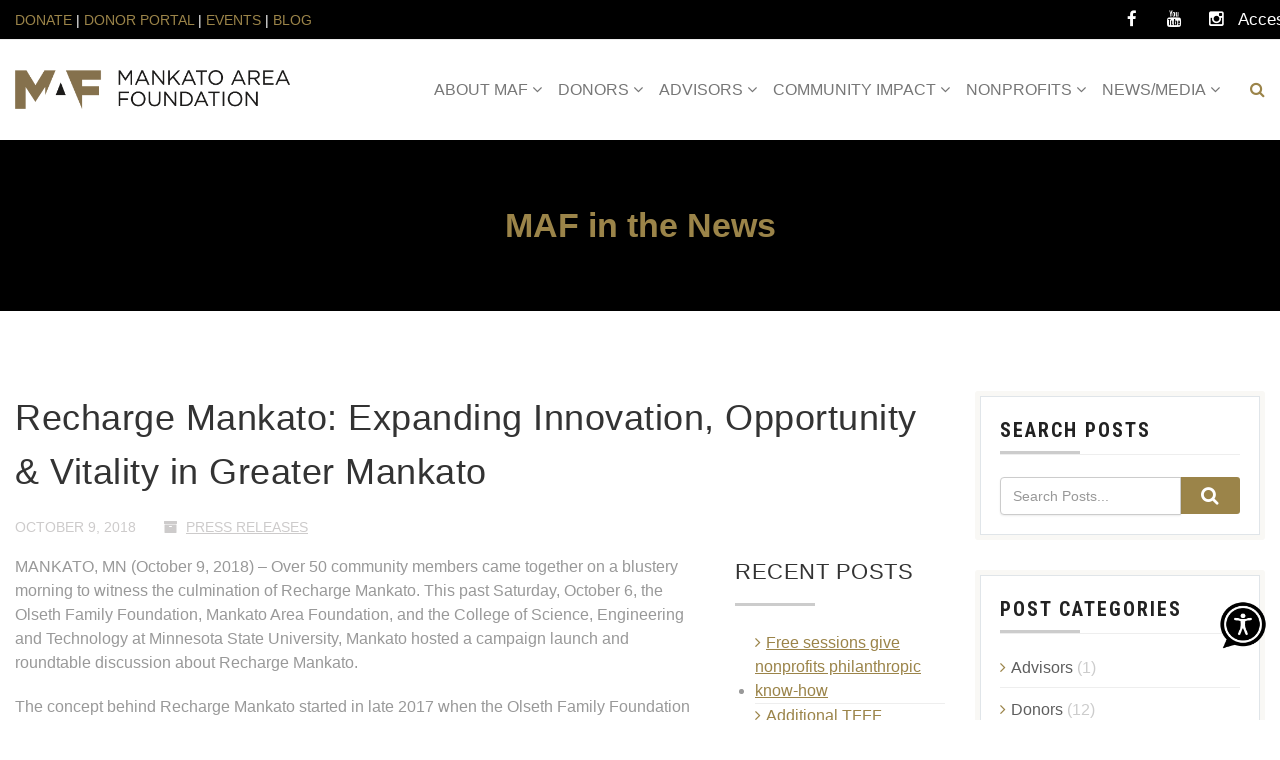

--- FILE ---
content_type: text/html; charset=UTF-8
request_url: https://mankatoareafoundation.com/2018/10/09/mankato-area-foundation-announces-changes-to-community-granting-program-2/
body_size: 30451
content:
<!DOCTYPE html>
<!--// OPEN HTML //-->
<html lang="en-US" class="no-js">

<head>
	<meta http-equiv="Content-Type" content="text/html; charset=utf-8" />
		<!--// SITE META //-->
	<meta charset="UTF-8" />
	<!-- Mobile Specific Metas
    ================================================== -->
						<meta name="viewport" content="width=device-width, user-scalable=no, initial-scale=1.0, minimum-scale=1.0, maximum-scale=1.0">
				<!--// PINGBACK & FAVICON //-->
	<link rel="pingback" href="https://mankatoareafoundation.com/xmlrpc.php" />
				<link rel="shortcut icon" href="https://mankatoareafoundation.com/wp-content/uploads/2023/11/MAF-Favicon.png" />
			<link rel="apple-touch-icon-precomposed" href="https://mankatoareafoundation.com/wp-content/uploads/2023/11/MAF-Favicon.png">
			<link rel="apple-touch-icon-precomposed" sizes="114x114" href="https://mankatoareafoundation.com/wp-content/uploads/2023/11/MAF-Favicon.png">
			<link rel="apple-touch-icon-precomposed" sizes="72x72" href="https://mankatoareafoundation.com/wp-content/uploads/2023/11/MAF-Favicon.png">
			<link rel="apple-touch-icon-precomposed" sizes="144x144" href="https://mankatoareafoundation.com/wp-content/uploads/2023/11/MAF-Favicon.png">
	<meta name='robots' content='index, follow, max-image-preview:large, max-snippet:-1, max-video-preview:-1' />
	<style>img:is([sizes="auto" i], [sizes^="auto," i]) { contain-intrinsic-size: 3000px 1500px }</style>
	
<!-- Google Tag Manager for WordPress by gtm4wp.com -->
<script data-cfasync="false" data-pagespeed-no-defer>
	var gtm4wp_datalayer_name = "dataLayer";
	var dataLayer = dataLayer || [];
</script>
<!-- End Google Tag Manager for WordPress by gtm4wp.com -->
	<!-- This site is optimized with the Yoast SEO plugin v26.8 - https://yoast.com/product/yoast-seo-wordpress/ -->
	<title>Recharge Mankato: Expanding Innovation, Opportunity &amp; Vitality in Greater Mankato - Mankato Area Foundation</title>
	<link rel="canonical" href="https://www.mankatoareafoundation.com/2018/10/09/mankato-area-foundation-announces-changes-to-community-granting-program-2/" />
	<meta property="og:locale" content="en_US" />
	<meta property="og:type" content="article" />
	<meta property="og:title" content="Recharge Mankato: Expanding Innovation, Opportunity &amp; Vitality in Greater Mankato - Mankato Area Foundation" />
	<meta property="og:description" content="MANKATO, MN (October 9, 2018) – Over 50 community members came together on a blustery morning to witness the culmination of Recharge Mankato. This past Saturday, October 6, the Olseth Family Foundation, Mankato Area Foundation, and the College of Science, Engineering and Technology at Minnesota State University, Mankato hosted a campaign launch and roundtable discussion about Recharge Mankato. The concept behind Recharge Mankato started in late 2017 when the Olseth Family Foundation approached REACH Strategies out of California about exploring plug-in electric vehicle adoption throughout the Greater Mankato region. Their dream was to engage our community around electric vehicle adoption and infrastructure to position Mankato to lead the state in the emerging clean energy economy. Their audacious goal, by 2030, 40% of the new vehicles in the region would be plug-in electric vehicles. Soon after, Jon Olseth and his spouse, MaryPat Anderson, reached out to the Mankato Area Foundation. With the foundation&#039;s role as a local convener, the aim was to engage community leaders and stakeholders in a broad overall discussion. Both foundations also believed in the importance of involving the local university and found significant value in partnering with Minnesota State University’s College of Science, Engineering and Technology, especially with their unique automotive engineering program. “This type of partnership between a private family foundation, local community foundation, and state university is the first of its kind in the nation,” said Tony Frentz, a local business owner and attendee of the event. Topics of discussion at the event included an overview of electric vehicles and what they can mean for Mankato’s growth and vitality, an emerging strategy aimed at introducing Greater Mankato Area residents to the vehicles, and innovative philanthropic approaches for building electric vehicle awareness, including conducting electric vehicle events in conjunction with our local schools, businesses, and other local organizations. “The morning was spent sharing with local community leaders what we have been working on, as well as to ask how this initiative can help achieve our shared goals related to innovation, talent attraction, retention, and livability,” said Nancy Zallek of the Mankato Area Foundation. The breakfast and discussion was immediately followed by a technology showcase and electric vehicle ride and drive featuring participation from leading auto dealers from across Greater Mankato.   About the Mankato Area Foundation The Mankato Area Foundation is a donor-driven community foundation whose purpose is to improve the livability in Greater Mankato through philanthropy. For donors, the Foundation serves as a philanthropic advisor. For the community, the Foundation serves as a grantmaker and collaborative partner. Through the support of its donors and fund holders, the Mankato Area Foundation has been able to address key community objectives and convene individuals and organizations to find solutions for local challenges. To learn more about the Mankato Area Foundation and how the organization makes an impact in the community visit www.mankatoareafoundation.com or visit them on Facebook. &nbsp;" />
	<meta property="og:url" content="https://www.mankatoareafoundation.com/2018/10/09/mankato-area-foundation-announces-changes-to-community-granting-program-2/" />
	<meta property="og:site_name" content="Mankato Area Foundation" />
	<meta property="article:published_time" content="2018-10-09T19:49:50+00:00" />
	<meta property="og:image" content="https://www.mankatoareafoundation.com/wp-content/uploads/2014/10/MAF-Press-Release.jpg" />
	<meta property="og:image:width" content="325" />
	<meta property="og:image:height" content="325" />
	<meta property="og:image:type" content="image/jpeg" />
	<meta name="author" content="Tricia" />
	<meta name="twitter:card" content="summary_large_image" />
	<meta name="twitter:label1" content="Written by" />
	<meta name="twitter:data1" content="Tricia" />
	<meta name="twitter:label2" content="Est. reading time" />
	<meta name="twitter:data2" content="3 minutes" />
	<script type="application/ld+json" class="yoast-schema-graph">{"@context":"https://schema.org","@graph":[{"@type":"Article","@id":"https://www.mankatoareafoundation.com/2018/10/09/mankato-area-foundation-announces-changes-to-community-granting-program-2/#article","isPartOf":{"@id":"https://www.mankatoareafoundation.com/2018/10/09/mankato-area-foundation-announces-changes-to-community-granting-program-2/"},"author":{"name":"Tricia","@id":"https://www.mankatoareafoundation.com/#/schema/person/9efe1418fa1f5138e326c04d5112ae4b"},"headline":"Recharge Mankato: Expanding Innovation, Opportunity &#038; Vitality in Greater Mankato","datePublished":"2018-10-09T19:49:50+00:00","mainEntityOfPage":{"@id":"https://www.mankatoareafoundation.com/2018/10/09/mankato-area-foundation-announces-changes-to-community-granting-program-2/"},"wordCount":519,"image":{"@id":"https://www.mankatoareafoundation.com/2018/10/09/mankato-area-foundation-announces-changes-to-community-granting-program-2/#primaryimage"},"thumbnailUrl":"https://mankatoareafoundation.com/wp-content/uploads/2014/10/MAF-Press-Release.jpg","keywords":["Grants","Mankato Area Foundation","Philanthropy"],"articleSection":["Press Releases"],"inLanguage":"en-US"},{"@type":"WebPage","@id":"https://www.mankatoareafoundation.com/2018/10/09/mankato-area-foundation-announces-changes-to-community-granting-program-2/","url":"https://www.mankatoareafoundation.com/2018/10/09/mankato-area-foundation-announces-changes-to-community-granting-program-2/","name":"Recharge Mankato: Expanding Innovation, Opportunity & Vitality in Greater Mankato - Mankato Area Foundation","isPartOf":{"@id":"https://www.mankatoareafoundation.com/#website"},"primaryImageOfPage":{"@id":"https://www.mankatoareafoundation.com/2018/10/09/mankato-area-foundation-announces-changes-to-community-granting-program-2/#primaryimage"},"image":{"@id":"https://www.mankatoareafoundation.com/2018/10/09/mankato-area-foundation-announces-changes-to-community-granting-program-2/#primaryimage"},"thumbnailUrl":"https://mankatoareafoundation.com/wp-content/uploads/2014/10/MAF-Press-Release.jpg","datePublished":"2018-10-09T19:49:50+00:00","author":{"@id":"https://www.mankatoareafoundation.com/#/schema/person/9efe1418fa1f5138e326c04d5112ae4b"},"breadcrumb":{"@id":"https://www.mankatoareafoundation.com/2018/10/09/mankato-area-foundation-announces-changes-to-community-granting-program-2/#breadcrumb"},"inLanguage":"en-US","potentialAction":[{"@type":"ReadAction","target":["https://www.mankatoareafoundation.com/2018/10/09/mankato-area-foundation-announces-changes-to-community-granting-program-2/"]}]},{"@type":"ImageObject","inLanguage":"en-US","@id":"https://www.mankatoareafoundation.com/2018/10/09/mankato-area-foundation-announces-changes-to-community-granting-program-2/#primaryimage","url":"https://mankatoareafoundation.com/wp-content/uploads/2014/10/MAF-Press-Release.jpg","contentUrl":"https://mankatoareafoundation.com/wp-content/uploads/2014/10/MAF-Press-Release.jpg","width":325,"height":325},{"@type":"BreadcrumbList","@id":"https://www.mankatoareafoundation.com/2018/10/09/mankato-area-foundation-announces-changes-to-community-granting-program-2/#breadcrumb","itemListElement":[{"@type":"ListItem","position":1,"name":"Home","item":"https://mankatoareafoundation.com/"},{"@type":"ListItem","position":2,"name":"Recharge Mankato: Expanding Innovation, Opportunity &#038; Vitality in Greater Mankato"}]},{"@type":"WebSite","@id":"https://www.mankatoareafoundation.com/#website","url":"https://www.mankatoareafoundation.com/","name":"Mankato Area Foundation","description":"","potentialAction":[{"@type":"SearchAction","target":{"@type":"EntryPoint","urlTemplate":"https://www.mankatoareafoundation.com/?s={search_term_string}"},"query-input":{"@type":"PropertyValueSpecification","valueRequired":true,"valueName":"search_term_string"}}],"inLanguage":"en-US"},{"@type":"Person","@id":"https://www.mankatoareafoundation.com/#/schema/person/9efe1418fa1f5138e326c04d5112ae4b","name":"Tricia","url":"https://mankatoareafoundation.com/author/tricia/"}]}</script>
	<!-- / Yoast SEO plugin. -->


<link rel='dns-prefetch' href='//maps.googleapis.com' />
<link rel='dns-prefetch' href='//www.googletagmanager.com' />
<link rel='dns-prefetch' href='//fonts.googleapis.com' />
<link rel='preconnect' href='https://fonts.gstatic.com' crossorigin />
<link rel="alternate" type="application/rss+xml" title="Mankato Area Foundation &raquo; Feed" href="https://mankatoareafoundation.com/feed/" />
<link rel="alternate" type="application/rss+xml" title="Mankato Area Foundation &raquo; Comments Feed" href="https://mankatoareafoundation.com/comments/feed/" />
<script type="text/javascript">
/* <![CDATA[ */
window._wpemojiSettings = {"baseUrl":"https:\/\/s.w.org\/images\/core\/emoji\/16.0.1\/72x72\/","ext":".png","svgUrl":"https:\/\/s.w.org\/images\/core\/emoji\/16.0.1\/svg\/","svgExt":".svg","source":{"concatemoji":"https:\/\/mankatoareafoundation.com\/wp-includes\/js\/wp-emoji-release.min.js?ver=56c98900eeb190009ae3f422b5e177c5"}};
/*! This file is auto-generated */
!function(s,n){var o,i,e;function c(e){try{var t={supportTests:e,timestamp:(new Date).valueOf()};sessionStorage.setItem(o,JSON.stringify(t))}catch(e){}}function p(e,t,n){e.clearRect(0,0,e.canvas.width,e.canvas.height),e.fillText(t,0,0);var t=new Uint32Array(e.getImageData(0,0,e.canvas.width,e.canvas.height).data),a=(e.clearRect(0,0,e.canvas.width,e.canvas.height),e.fillText(n,0,0),new Uint32Array(e.getImageData(0,0,e.canvas.width,e.canvas.height).data));return t.every(function(e,t){return e===a[t]})}function u(e,t){e.clearRect(0,0,e.canvas.width,e.canvas.height),e.fillText(t,0,0);for(var n=e.getImageData(16,16,1,1),a=0;a<n.data.length;a++)if(0!==n.data[a])return!1;return!0}function f(e,t,n,a){switch(t){case"flag":return n(e,"\ud83c\udff3\ufe0f\u200d\u26a7\ufe0f","\ud83c\udff3\ufe0f\u200b\u26a7\ufe0f")?!1:!n(e,"\ud83c\udde8\ud83c\uddf6","\ud83c\udde8\u200b\ud83c\uddf6")&&!n(e,"\ud83c\udff4\udb40\udc67\udb40\udc62\udb40\udc65\udb40\udc6e\udb40\udc67\udb40\udc7f","\ud83c\udff4\u200b\udb40\udc67\u200b\udb40\udc62\u200b\udb40\udc65\u200b\udb40\udc6e\u200b\udb40\udc67\u200b\udb40\udc7f");case"emoji":return!a(e,"\ud83e\udedf")}return!1}function g(e,t,n,a){var r="undefined"!=typeof WorkerGlobalScope&&self instanceof WorkerGlobalScope?new OffscreenCanvas(300,150):s.createElement("canvas"),o=r.getContext("2d",{willReadFrequently:!0}),i=(o.textBaseline="top",o.font="600 32px Arial",{});return e.forEach(function(e){i[e]=t(o,e,n,a)}),i}function t(e){var t=s.createElement("script");t.src=e,t.defer=!0,s.head.appendChild(t)}"undefined"!=typeof Promise&&(o="wpEmojiSettingsSupports",i=["flag","emoji"],n.supports={everything:!0,everythingExceptFlag:!0},e=new Promise(function(e){s.addEventListener("DOMContentLoaded",e,{once:!0})}),new Promise(function(t){var n=function(){try{var e=JSON.parse(sessionStorage.getItem(o));if("object"==typeof e&&"number"==typeof e.timestamp&&(new Date).valueOf()<e.timestamp+604800&&"object"==typeof e.supportTests)return e.supportTests}catch(e){}return null}();if(!n){if("undefined"!=typeof Worker&&"undefined"!=typeof OffscreenCanvas&&"undefined"!=typeof URL&&URL.createObjectURL&&"undefined"!=typeof Blob)try{var e="postMessage("+g.toString()+"("+[JSON.stringify(i),f.toString(),p.toString(),u.toString()].join(",")+"));",a=new Blob([e],{type:"text/javascript"}),r=new Worker(URL.createObjectURL(a),{name:"wpTestEmojiSupports"});return void(r.onmessage=function(e){c(n=e.data),r.terminate(),t(n)})}catch(e){}c(n=g(i,f,p,u))}t(n)}).then(function(e){for(var t in e)n.supports[t]=e[t],n.supports.everything=n.supports.everything&&n.supports[t],"flag"!==t&&(n.supports.everythingExceptFlag=n.supports.everythingExceptFlag&&n.supports[t]);n.supports.everythingExceptFlag=n.supports.everythingExceptFlag&&!n.supports.flag,n.DOMReady=!1,n.readyCallback=function(){n.DOMReady=!0}}).then(function(){return e}).then(function(){var e;n.supports.everything||(n.readyCallback(),(e=n.source||{}).concatemoji?t(e.concatemoji):e.wpemoji&&e.twemoji&&(t(e.twemoji),t(e.wpemoji)))}))}((window,document),window._wpemojiSettings);
/* ]]> */
</script>
<link rel='stylesheet' id='givewp-campaign-blocks-fonts-css' href='https://fonts.googleapis.com/css2?family=Inter%3Awght%40400%3B500%3B600%3B700&#038;display=swap&#038;ver=56c98900eeb190009ae3f422b5e177c5' type='text/css' media='all' />
<style id='wp-emoji-styles-inline-css' type='text/css'>

	img.wp-smiley, img.emoji {
		display: inline !important;
		border: none !important;
		box-shadow: none !important;
		height: 1em !important;
		width: 1em !important;
		margin: 0 0.07em !important;
		vertical-align: -0.1em !important;
		background: none !important;
		padding: 0 !important;
	}
</style>
<link rel='stylesheet' id='wp-block-library-css' href='https://mankatoareafoundation.com/wp-includes/css/dist/block-library/style.min.css?ver=56c98900eeb190009ae3f422b5e177c5' type='text/css' media='all' />
<style id='classic-theme-styles-inline-css' type='text/css'>
/*! This file is auto-generated */
.wp-block-button__link{color:#fff;background-color:#32373c;border-radius:9999px;box-shadow:none;text-decoration:none;padding:calc(.667em + 2px) calc(1.333em + 2px);font-size:1.125em}.wp-block-file__button{background:#32373c;color:#fff;text-decoration:none}
</style>
<style id='givewp-campaign-comments-block-style-inline-css' type='text/css'>
.givewp-campaign-comment-block-card{display:flex;gap:var(--givewp-spacing-3);padding:var(--givewp-spacing-4) 0}.givewp-campaign-comment-block-card__avatar{align-items:center;border-radius:50%;display:flex;height:40px;justify-content:center;width:40px}.givewp-campaign-comment-block-card__avatar img{align-items:center;border-radius:50%;display:flex;height:auto;justify-content:center;min-width:40px;width:100%}.givewp-campaign-comment-block-card__donor-name{color:var(--givewp-neutral-700);font-size:1rem;font-weight:600;line-height:1.5;margin:0;text-align:left}.givewp-campaign-comment-block-card__details{align-items:center;color:var(--givewp-neutral-400);display:flex;font-size:.875rem;font-weight:500;gap:var(--givewp-spacing-2);height:auto;line-height:1.43;margin:2px 0 var(--givewp-spacing-3) 0;text-align:left}.givewp-campaign-comment-block-card__comment{color:var(--givewp-neutral-700);font-size:1rem;line-height:1.5;margin:0;text-align:left}.givewp-campaign-comment-block-card__read-more{background:none;border:none;color:var(--givewp-blue-500);cursor:pointer;font-size:.875rem;line-height:1.43;outline:none;padding:0}
.givewp-campaign-comments-block-empty-state{align-items:center;background-color:var(--givewp-shades-white);border:1px solid var(--givewp-neutral-50);border-radius:.5rem;display:flex;flex-direction:column;justify-content:center;padding:var(--givewp-spacing-6)}.givewp-campaign-comments-block-empty-state__details{align-items:center;display:flex;flex-direction:column;gap:var(--givewp-spacing-1);justify-content:center;margin:.875rem 0}.givewp-campaign-comments-block-empty-state__title{color:var(--givewp-neutral-700);font-size:1rem;font-weight:500;margin:0}.givewp-campaign-comments-block-empty-state__description{color:var(--givewp-neutral-700);font-size:.875rem;line-height:1.43;margin:0}
.givewp-campaign-comment-block{background-color:var(--givewp-shades-white);display:flex;flex-direction:column;gap:var(--givewp-spacing-2);padding:var(--givewp-spacing-6) 0}.givewp-campaign-comment-block__title{color:var(--givewp-neutral-900);font-size:18px;font-weight:600;line-height:1.56;margin:0;text-align:left}.givewp-campaign-comment-block__cta{align-items:center;background-color:var(--givewp-neutral-50);border-radius:4px;color:var(--giewp-neutral-500);display:flex;font-size:14px;font-weight:600;gap:8px;height:36px;line-height:1.43;margin:0;padding:var(--givewp-spacing-2) var(--givewp-spacing-4);text-align:left}

</style>
<style id='givewp-campaign-cover-block-style-inline-css' type='text/css'>
.givewp-campaign-selector{border:1px solid #e5e7eb;border-radius:5px;box-shadow:0 2px 4px 0 rgba(0,0,0,.05);display:flex;flex-direction:column;gap:20px;padding:40px 24px}.givewp-campaign-selector__label{padding-bottom:16px}.givewp-campaign-selector__select input[type=text]:focus{border-color:transparent;box-shadow:0 0 0 1px transparent;outline:2px solid transparent}.givewp-campaign-selector__logo{align-self:center}.givewp-campaign-selector__open{background:#2271b1;border:none;border-radius:5px;color:#fff;cursor:pointer;padding:.5rem 1rem}.givewp-campaign-selector__submit{background-color:#27ae60;border:0;border-radius:5px;color:#fff;font-weight:700;outline:none;padding:1rem;text-align:center;transition:.2s;width:100%}.givewp-campaign-selector__submit:disabled{background-color:#f3f4f6;color:#9ca0af}.givewp-campaign-selector__submit:hover:not(:disabled){cursor:pointer;filter:brightness(1.2)}
.givewp-campaign-cover-block__button{align-items:center;border:1px solid #2271b1;border-radius:2px;color:#2271b1;display:flex;justify-content:center;margin-bottom:.5rem;min-height:32px;width:100%}.givewp-campaign-cover-block__image{border-radius:2px;display:flex;flex-grow:1;margin-bottom:.5rem;max-height:4.44rem;-o-object-fit:cover;object-fit:cover;width:100%}.givewp-campaign-cover-block__help-text{color:#4b5563;font-size:.75rem;font-stretch:normal;font-style:normal;font-weight:400;letter-spacing:normal;line-height:1.4;text-align:left}.givewp-campaign-cover-block__edit-campaign-link{align-items:center;display:inline-flex;font-size:.75rem;font-stretch:normal;font-style:normal;font-weight:400;gap:.125rem;line-height:1.4}.givewp-campaign-cover-block__edit-campaign-link svg{fill:currentColor;height:1.25rem;width:1.25rem}.givewp-campaign-cover-block-preview__image{align-items:center;display:flex;height:100%;justify-content:center;width:100%}

</style>
<style id='givewp-campaign-donations-style-inline-css' type='text/css'>
.givewp-campaign-donations-block{padding:1.5rem 0}.givewp-campaign-donations-block *{font-family:Inter,sans-serif}.givewp-campaign-donations-block .givewp-campaign-donations-block__header{align-items:center;display:flex;justify-content:space-between;margin-bottom:.5rem}.givewp-campaign-donations-block .givewp-campaign-donations-block__title{color:var(--givewp-neutral-900);font-size:1.125rem;font-weight:600;line-height:1.56;margin:0}.givewp-campaign-donations-block .givewp-campaign-donations-block__donations{display:grid;gap:.5rem;margin:0;padding:0}.givewp-campaign-donations-block .givewp-campaign-donations-block__donation,.givewp-campaign-donations-block .givewp-campaign-donations-block__empty-state{background-color:var(--givewp-shades-white);border:1px solid var(--givewp-neutral-50);border-radius:.5rem;display:flex;padding:1rem}.givewp-campaign-donations-block .givewp-campaign-donations-block__donation{align-items:center;gap:.75rem}.givewp-campaign-donations-block .givewp-campaign-donations-block__donation-icon{align-items:center;display:flex}.givewp-campaign-donations-block .givewp-campaign-donations-block__donation-icon img{border-radius:100%;height:2.5rem;-o-object-fit:cover;object-fit:cover;width:2.5rem}.givewp-campaign-donations-block .givewp-campaign-donations-block__donation-info{display:flex;flex-direction:column;justify-content:center;row-gap:.25rem}.givewp-campaign-donations-block .givewp-campaign-donations-block__donation-description{color:var(--givewp-neutral-500);font-size:1rem;font-weight:500;line-height:1.5;margin:0}.givewp-campaign-donations-block .givewp-campaign-donations-block__donation-description strong{color:var(--givewp-neutral-700);font-weight:600}.givewp-campaign-donations-block .givewp-campaign-donations-block__donation-date{align-items:center;color:var(--givewp-neutral-400);display:flex;font-size:.875rem;font-weight:500;line-height:1.43}.givewp-campaign-donations-block .givewp-campaign-donations-block__donation-ribbon{align-items:center;border-radius:100%;color:#1f2937;display:flex;height:1.25rem;justify-content:center;margin-left:auto;width:1.25rem}.givewp-campaign-donations-block .givewp-campaign-donations-block__donation-ribbon[data-position="1"]{background-color:gold}.givewp-campaign-donations-block .givewp-campaign-donations-block__donation-ribbon[data-position="2"]{background-color:silver}.givewp-campaign-donations-block .givewp-campaign-donations-block__donation-ribbon[data-position="3"]{background-color:#cd7f32;color:#fffaf2}.givewp-campaign-donations-block .givewp-campaign-donations-block__donation-amount{color:var(--givewp-neutral-700);font-size:1.125rem;font-weight:600;line-height:1.56;margin-left:auto}.givewp-campaign-donations-block .givewp-campaign-donations-block__footer{display:flex;justify-content:center;margin-top:.5rem}.givewp-campaign-donations-block .givewp-campaign-donations-block__donate-button button.givewp-donation-form-modal__open,.givewp-campaign-donations-block .givewp-campaign-donations-block__empty-button button.givewp-donation-form-modal__open,.givewp-campaign-donations-block .givewp-campaign-donations-block__load-more-button{background:none!important;border:1px solid var(--givewp-primary-color);border-radius:.5rem;color:var(--givewp-primary-color)!important;font-size:.875rem;font-weight:600;line-height:1.43;padding:.25rem 1rem!important}.givewp-campaign-donations-block .givewp-campaign-donations-block__donate-button button.givewp-donation-form-modal__open:hover,.givewp-campaign-donations-block .givewp-campaign-donations-block__empty-button button.givewp-donation-form-modal__open:hover,.givewp-campaign-donations-block .givewp-campaign-donations-block__load-more-button:hover{background:var(--givewp-primary-color)!important;color:var(--givewp-shades-white)!important}.givewp-campaign-donations-block .givewp-campaign-donations-block__empty-state{align-items:center;flex-direction:column;padding:1.5rem}.givewp-campaign-donations-block .givewp-campaign-donations-block__empty-description,.givewp-campaign-donations-block .givewp-campaign-donations-block__empty-title{color:var(--givewp-neutral-700);margin:0}.givewp-campaign-donations-block .givewp-campaign-donations-block__empty-title{font-size:1rem;font-weight:500;line-height:1.5}.givewp-campaign-donations-block .givewp-campaign-donations-block__empty-description{font-size:.875rem;line-height:1.43;margin-top:.25rem}.givewp-campaign-donations-block .givewp-campaign-donations-block__empty-icon{color:var(--givewp-secondary-color);margin-bottom:.875rem;order:-1}.givewp-campaign-donations-block .givewp-campaign-donations-block__empty-button{margin-top:.875rem}.givewp-campaign-donations-block .givewp-campaign-donations-block__empty-button button.givewp-donation-form-modal__open{border-radius:.25rem;padding:.5rem 1rem!important}

</style>
<link rel='stylesheet' id='givewp-campaign-donors-style-css' href='https://mankatoareafoundation.com/wp-content/plugins/give/build/campaignDonorsBlockApp.css?ver=1.0.0' type='text/css' media='all' />
<style id='givewp-campaign-form-style-inline-css' type='text/css'>
.givewp-donation-form-modal{outline:none;overflow-y:scroll;padding:1rem;width:100%}.givewp-donation-form-modal[data-entering=true]{animation:modal-fade .3s,modal-zoom .6s}@keyframes modal-fade{0%{opacity:0}to{opacity:1}}@keyframes modal-zoom{0%{transform:scale(.8)}to{transform:scale(1)}}.givewp-donation-form-modal__overlay{align-items:center;background:rgba(0,0,0,.7);display:flex;flex-direction:column;height:var(--visual-viewport-height);justify-content:center;left:0;position:fixed;top:0;width:100vw;z-index:100}.givewp-donation-form-modal__overlay[data-loading=true]{display:none}.givewp-donation-form-modal__overlay[data-entering=true]{animation:modal-fade .3s}.givewp-donation-form-modal__overlay[data-exiting=true]{animation:modal-fade .15s ease-in reverse}.givewp-donation-form-modal__open__spinner{left:50%;line-height:1;position:absolute;top:50%;transform:translate(-50%,-50%);z-index:100}.givewp-donation-form-modal__open{position:relative}.givewp-donation-form-modal__close{background:#e7e8ed;border:1px solid transparent;border-radius:50%;cursor:pointer;display:flex;padding:.75rem;position:fixed;right:25px;top:25px;transition:.2s;width:-moz-fit-content;width:fit-content;z-index:999}.givewp-donation-form-modal__close svg{height:1rem;width:1rem}.givewp-donation-form-modal__close:active,.givewp-donation-form-modal__close:focus,.givewp-donation-form-modal__close:hover{background-color:#caccd7;border:1px solid #caccd7}.admin-bar .givewp-donation-form-modal{margin-top:32px}.admin-bar .givewp-donation-form-modal__close{top:57px}
.givewp-entity-selector{border:1px solid #e5e7eb;border-radius:5px;box-shadow:0 2px 4px 0 rgba(0,0,0,.05);display:flex;flex-direction:column;gap:20px;padding:40px 24px}.givewp-entity-selector__label{padding-bottom:16px}.givewp-entity-selector__select input[type=text]:focus{border-color:transparent;box-shadow:0 0 0 1px transparent;outline:2px solid transparent}.givewp-entity-selector__logo{align-self:center}.givewp-entity-selector__open{background:#2271b1;border:none;border-radius:5px;color:#fff;cursor:pointer;padding:.5rem 1rem}.givewp-entity-selector__submit{background-color:#27ae60;border:0;border-radius:5px;color:#fff;font-weight:700;outline:none;padding:1rem;text-align:center;transition:.2s;width:100%}.givewp-entity-selector__submit:disabled{background-color:#f3f4f6;color:#9ca0af}.givewp-entity-selector__submit:hover:not(:disabled){cursor:pointer;filter:brightness(1.2)}
.givewp-campaign-selector{border:1px solid #e5e7eb;border-radius:5px;box-shadow:0 2px 4px 0 rgba(0,0,0,.05);display:flex;flex-direction:column;gap:20px;padding:40px 24px}.givewp-campaign-selector__label{padding-bottom:16px}.givewp-campaign-selector__select input[type=text]:focus{border-color:transparent;box-shadow:0 0 0 1px transparent;outline:2px solid transparent}.givewp-campaign-selector__logo{align-self:center}.givewp-campaign-selector__open{background:#2271b1;border:none;border-radius:5px;color:#fff;cursor:pointer;padding:.5rem 1rem}.givewp-campaign-selector__submit{background-color:#27ae60;border:0;border-radius:5px;color:#fff;font-weight:700;outline:none;padding:1rem;text-align:center;transition:.2s;width:100%}.givewp-campaign-selector__submit:disabled{background-color:#f3f4f6;color:#9ca0af}.givewp-campaign-selector__submit:hover:not(:disabled){cursor:pointer;filter:brightness(1.2)}
.givewp-donation-form-link,.givewp-donation-form-modal__open{background:var(--givewp-primary-color,#2271b1);border:none;border-radius:5px;color:#fff;cursor:pointer;font-family:-apple-system,BlinkMacSystemFont,Segoe UI,Roboto,Oxygen-Sans,Ubuntu,Cantarell,Helvetica Neue,sans-serif;font-size:1rem;font-weight:500!important;line-height:1.5;padding:.75rem 1.25rem!important;text-decoration:none!important;transition:all .2s ease;width:100%}.givewp-donation-form-link:active,.givewp-donation-form-link:focus,.givewp-donation-form-link:focus-visible,.givewp-donation-form-link:hover,.givewp-donation-form-modal__open:active,.givewp-donation-form-modal__open:focus,.givewp-donation-form-modal__open:focus-visible,.givewp-donation-form-modal__open:hover{background-color:color-mix(in srgb,var(--givewp-primary-color,#2271b1),#000 20%)}.components-input-control__label{width:100%}.wp-block-givewp-campaign-form{position:relative}.wp-block-givewp-campaign-form form[id*=give-form] #give-gateway-radio-list>li input[type=radio]{display:inline-block}.wp-block-givewp-campaign-form iframe{pointer-events:none;width:100%!important}.give-change-donation-form-btn svg{margin-top:3px}.givewp-default-form-toggle{margin-top:var(--givewp-spacing-4)}

</style>
<style id='givewp-campaign-goal-style-inline-css' type='text/css'>
.givewp-campaign-goal{display:flex;flex-direction:column;gap:.5rem;padding-bottom:1rem}.givewp-campaign-goal__container{display:flex;flex-direction:row;justify-content:space-between}.givewp-campaign-goal__container-item{display:flex;flex-direction:column;gap:.2rem}.givewp-campaign-goal__container-item span{color:var(--givewp-neutral-500);font-size:12px;font-weight:600;letter-spacing:.48px;line-height:1.5;text-transform:uppercase}.givewp-campaign-goal__container-item strong{color:var(--givewp-neutral-900);font-size:20px;font-weight:600;line-height:1.6}.givewp-campaign-goal__progress-bar{display:flex}.givewp-campaign-goal__progress-bar-container{background-color:#f2f2f2;border-radius:14px;box-shadow:inset 0 1px 4px 0 rgba(0,0,0,.09);display:flex;flex-grow:1;height:8px}.givewp-campaign-goal__progress-bar-progress{background:var(--givewp-secondary-color,#2d802f);border-radius:14px;box-shadow:inset 0 1px 4px 0 rgba(0,0,0,.09);display:flex;height:8px}

</style>
<style id='givewp-campaign-stats-block-style-inline-css' type='text/css'>
.givewp-campaign-stats-block span{color:var(--givewp-neutral-500);display:block;font-size:12px;font-weight:600;letter-spacing:.48px;line-height:1.5;margin-bottom:2px;text-align:left;text-transform:uppercase}.givewp-campaign-stats-block strong{color:var(--givewp-neutral-900);font-size:20px;font-weight:600;letter-spacing:normal;line-height:1.6}

</style>
<style id='givewp-campaign-donate-button-style-inline-css' type='text/css'>
.givewp-donation-form-link,.givewp-donation-form-modal__open{background:var(--givewp-primary-color,#2271b1);border:none;border-radius:5px;color:#fff;cursor:pointer;font-family:-apple-system,BlinkMacSystemFont,Segoe UI,Roboto,Oxygen-Sans,Ubuntu,Cantarell,Helvetica Neue,sans-serif;font-size:1rem;font-weight:500!important;line-height:1.5;padding:.75rem 1.25rem!important;text-decoration:none!important;transition:all .2s ease;width:100%}.givewp-donation-form-link:active,.givewp-donation-form-link:focus,.givewp-donation-form-link:focus-visible,.givewp-donation-form-link:hover,.givewp-donation-form-modal__open:active,.givewp-donation-form-modal__open:focus,.givewp-donation-form-modal__open:focus-visible,.givewp-donation-form-modal__open:hover{background-color:color-mix(in srgb,var(--givewp-primary-color,#2271b1),#000 20%)}.give-change-donation-form-btn svg{margin-top:3px}.givewp-default-form-toggle{margin-top:var(--givewp-spacing-4)}

</style>
<style id='global-styles-inline-css' type='text/css'>
:root{--wp--preset--aspect-ratio--square: 1;--wp--preset--aspect-ratio--4-3: 4/3;--wp--preset--aspect-ratio--3-4: 3/4;--wp--preset--aspect-ratio--3-2: 3/2;--wp--preset--aspect-ratio--2-3: 2/3;--wp--preset--aspect-ratio--16-9: 16/9;--wp--preset--aspect-ratio--9-16: 9/16;--wp--preset--color--black: #000000;--wp--preset--color--cyan-bluish-gray: #abb8c3;--wp--preset--color--white: #ffffff;--wp--preset--color--pale-pink: #f78da7;--wp--preset--color--vivid-red: #cf2e2e;--wp--preset--color--luminous-vivid-orange: #ff6900;--wp--preset--color--luminous-vivid-amber: #fcb900;--wp--preset--color--light-green-cyan: #7bdcb5;--wp--preset--color--vivid-green-cyan: #00d084;--wp--preset--color--pale-cyan-blue: #8ed1fc;--wp--preset--color--vivid-cyan-blue: #0693e3;--wp--preset--color--vivid-purple: #9b51e0;--wp--preset--gradient--vivid-cyan-blue-to-vivid-purple: linear-gradient(135deg,rgba(6,147,227,1) 0%,rgb(155,81,224) 100%);--wp--preset--gradient--light-green-cyan-to-vivid-green-cyan: linear-gradient(135deg,rgb(122,220,180) 0%,rgb(0,208,130) 100%);--wp--preset--gradient--luminous-vivid-amber-to-luminous-vivid-orange: linear-gradient(135deg,rgba(252,185,0,1) 0%,rgba(255,105,0,1) 100%);--wp--preset--gradient--luminous-vivid-orange-to-vivid-red: linear-gradient(135deg,rgba(255,105,0,1) 0%,rgb(207,46,46) 100%);--wp--preset--gradient--very-light-gray-to-cyan-bluish-gray: linear-gradient(135deg,rgb(238,238,238) 0%,rgb(169,184,195) 100%);--wp--preset--gradient--cool-to-warm-spectrum: linear-gradient(135deg,rgb(74,234,220) 0%,rgb(151,120,209) 20%,rgb(207,42,186) 40%,rgb(238,44,130) 60%,rgb(251,105,98) 80%,rgb(254,248,76) 100%);--wp--preset--gradient--blush-light-purple: linear-gradient(135deg,rgb(255,206,236) 0%,rgb(152,150,240) 100%);--wp--preset--gradient--blush-bordeaux: linear-gradient(135deg,rgb(254,205,165) 0%,rgb(254,45,45) 50%,rgb(107,0,62) 100%);--wp--preset--gradient--luminous-dusk: linear-gradient(135deg,rgb(255,203,112) 0%,rgb(199,81,192) 50%,rgb(65,88,208) 100%);--wp--preset--gradient--pale-ocean: linear-gradient(135deg,rgb(255,245,203) 0%,rgb(182,227,212) 50%,rgb(51,167,181) 100%);--wp--preset--gradient--electric-grass: linear-gradient(135deg,rgb(202,248,128) 0%,rgb(113,206,126) 100%);--wp--preset--gradient--midnight: linear-gradient(135deg,rgb(2,3,129) 0%,rgb(40,116,252) 100%);--wp--preset--font-size--small: 13px;--wp--preset--font-size--medium: 20px;--wp--preset--font-size--large: 36px;--wp--preset--font-size--x-large: 42px;--wp--preset--spacing--20: 0.44rem;--wp--preset--spacing--30: 0.67rem;--wp--preset--spacing--40: 1rem;--wp--preset--spacing--50: 1.5rem;--wp--preset--spacing--60: 2.25rem;--wp--preset--spacing--70: 3.38rem;--wp--preset--spacing--80: 5.06rem;--wp--preset--shadow--natural: 6px 6px 9px rgba(0, 0, 0, 0.2);--wp--preset--shadow--deep: 12px 12px 50px rgba(0, 0, 0, 0.4);--wp--preset--shadow--sharp: 6px 6px 0px rgba(0, 0, 0, 0.2);--wp--preset--shadow--outlined: 6px 6px 0px -3px rgba(255, 255, 255, 1), 6px 6px rgba(0, 0, 0, 1);--wp--preset--shadow--crisp: 6px 6px 0px rgba(0, 0, 0, 1);}:where(.is-layout-flex){gap: 0.5em;}:where(.is-layout-grid){gap: 0.5em;}body .is-layout-flex{display: flex;}.is-layout-flex{flex-wrap: wrap;align-items: center;}.is-layout-flex > :is(*, div){margin: 0;}body .is-layout-grid{display: grid;}.is-layout-grid > :is(*, div){margin: 0;}:where(.wp-block-columns.is-layout-flex){gap: 2em;}:where(.wp-block-columns.is-layout-grid){gap: 2em;}:where(.wp-block-post-template.is-layout-flex){gap: 1.25em;}:where(.wp-block-post-template.is-layout-grid){gap: 1.25em;}.has-black-color{color: var(--wp--preset--color--black) !important;}.has-cyan-bluish-gray-color{color: var(--wp--preset--color--cyan-bluish-gray) !important;}.has-white-color{color: var(--wp--preset--color--white) !important;}.has-pale-pink-color{color: var(--wp--preset--color--pale-pink) !important;}.has-vivid-red-color{color: var(--wp--preset--color--vivid-red) !important;}.has-luminous-vivid-orange-color{color: var(--wp--preset--color--luminous-vivid-orange) !important;}.has-luminous-vivid-amber-color{color: var(--wp--preset--color--luminous-vivid-amber) !important;}.has-light-green-cyan-color{color: var(--wp--preset--color--light-green-cyan) !important;}.has-vivid-green-cyan-color{color: var(--wp--preset--color--vivid-green-cyan) !important;}.has-pale-cyan-blue-color{color: var(--wp--preset--color--pale-cyan-blue) !important;}.has-vivid-cyan-blue-color{color: var(--wp--preset--color--vivid-cyan-blue) !important;}.has-vivid-purple-color{color: var(--wp--preset--color--vivid-purple) !important;}.has-black-background-color{background-color: var(--wp--preset--color--black) !important;}.has-cyan-bluish-gray-background-color{background-color: var(--wp--preset--color--cyan-bluish-gray) !important;}.has-white-background-color{background-color: var(--wp--preset--color--white) !important;}.has-pale-pink-background-color{background-color: var(--wp--preset--color--pale-pink) !important;}.has-vivid-red-background-color{background-color: var(--wp--preset--color--vivid-red) !important;}.has-luminous-vivid-orange-background-color{background-color: var(--wp--preset--color--luminous-vivid-orange) !important;}.has-luminous-vivid-amber-background-color{background-color: var(--wp--preset--color--luminous-vivid-amber) !important;}.has-light-green-cyan-background-color{background-color: var(--wp--preset--color--light-green-cyan) !important;}.has-vivid-green-cyan-background-color{background-color: var(--wp--preset--color--vivid-green-cyan) !important;}.has-pale-cyan-blue-background-color{background-color: var(--wp--preset--color--pale-cyan-blue) !important;}.has-vivid-cyan-blue-background-color{background-color: var(--wp--preset--color--vivid-cyan-blue) !important;}.has-vivid-purple-background-color{background-color: var(--wp--preset--color--vivid-purple) !important;}.has-black-border-color{border-color: var(--wp--preset--color--black) !important;}.has-cyan-bluish-gray-border-color{border-color: var(--wp--preset--color--cyan-bluish-gray) !important;}.has-white-border-color{border-color: var(--wp--preset--color--white) !important;}.has-pale-pink-border-color{border-color: var(--wp--preset--color--pale-pink) !important;}.has-vivid-red-border-color{border-color: var(--wp--preset--color--vivid-red) !important;}.has-luminous-vivid-orange-border-color{border-color: var(--wp--preset--color--luminous-vivid-orange) !important;}.has-luminous-vivid-amber-border-color{border-color: var(--wp--preset--color--luminous-vivid-amber) !important;}.has-light-green-cyan-border-color{border-color: var(--wp--preset--color--light-green-cyan) !important;}.has-vivid-green-cyan-border-color{border-color: var(--wp--preset--color--vivid-green-cyan) !important;}.has-pale-cyan-blue-border-color{border-color: var(--wp--preset--color--pale-cyan-blue) !important;}.has-vivid-cyan-blue-border-color{border-color: var(--wp--preset--color--vivid-cyan-blue) !important;}.has-vivid-purple-border-color{border-color: var(--wp--preset--color--vivid-purple) !important;}.has-vivid-cyan-blue-to-vivid-purple-gradient-background{background: var(--wp--preset--gradient--vivid-cyan-blue-to-vivid-purple) !important;}.has-light-green-cyan-to-vivid-green-cyan-gradient-background{background: var(--wp--preset--gradient--light-green-cyan-to-vivid-green-cyan) !important;}.has-luminous-vivid-amber-to-luminous-vivid-orange-gradient-background{background: var(--wp--preset--gradient--luminous-vivid-amber-to-luminous-vivid-orange) !important;}.has-luminous-vivid-orange-to-vivid-red-gradient-background{background: var(--wp--preset--gradient--luminous-vivid-orange-to-vivid-red) !important;}.has-very-light-gray-to-cyan-bluish-gray-gradient-background{background: var(--wp--preset--gradient--very-light-gray-to-cyan-bluish-gray) !important;}.has-cool-to-warm-spectrum-gradient-background{background: var(--wp--preset--gradient--cool-to-warm-spectrum) !important;}.has-blush-light-purple-gradient-background{background: var(--wp--preset--gradient--blush-light-purple) !important;}.has-blush-bordeaux-gradient-background{background: var(--wp--preset--gradient--blush-bordeaux) !important;}.has-luminous-dusk-gradient-background{background: var(--wp--preset--gradient--luminous-dusk) !important;}.has-pale-ocean-gradient-background{background: var(--wp--preset--gradient--pale-ocean) !important;}.has-electric-grass-gradient-background{background: var(--wp--preset--gradient--electric-grass) !important;}.has-midnight-gradient-background{background: var(--wp--preset--gradient--midnight) !important;}.has-small-font-size{font-size: var(--wp--preset--font-size--small) !important;}.has-medium-font-size{font-size: var(--wp--preset--font-size--medium) !important;}.has-large-font-size{font-size: var(--wp--preset--font-size--large) !important;}.has-x-large-font-size{font-size: var(--wp--preset--font-size--x-large) !important;}
:where(.wp-block-post-template.is-layout-flex){gap: 1.25em;}:where(.wp-block-post-template.is-layout-grid){gap: 1.25em;}
:where(.wp-block-columns.is-layout-flex){gap: 2em;}:where(.wp-block-columns.is-layout-grid){gap: 2em;}
:root :where(.wp-block-pullquote){font-size: 1.5em;line-height: 1.6;}
</style>
<link rel='stylesheet' id='siteorigin-panels-front-css' href='https://mankatoareafoundation.com/wp-content/plugins/siteorigin-panels/css/front-flex.min.css?ver=2.33.5' type='text/css' media='all' />
<link rel='stylesheet' id='give-donation-summary-style-frontend-css' href='https://mankatoareafoundation.com/wp-content/plugins/give/build/assets/dist/css/give-donation-summary.css?ver=4.13.2' type='text/css' media='all' />
<link rel='stylesheet' id='givewp-design-system-foundation-css' href='https://mankatoareafoundation.com/wp-content/plugins/give/build/assets/dist/css/design-system/foundation.css?ver=1.2.0' type='text/css' media='all' />
<link rel='stylesheet' id='wp-components-css' href='https://mankatoareafoundation.com/wp-includes/css/dist/components/style.min.css?ver=56c98900eeb190009ae3f422b5e177c5' type='text/css' media='all' />
<link rel='stylesheet' id='godaddy-styles-css' href='https://mankatoareafoundation.com/wp-content/mu-plugins/vendor/wpex/godaddy-launch/includes/Dependencies/GoDaddy/Styles/build/latest.css?ver=2.0.2' type='text/css' media='all' />
<link rel='stylesheet' id='imic_bootstrap-css' href='https://mankatoareafoundation.com/wp-content/themes/vestige/assets/css/bootstrap.css?ver=3.1' type='text/css' media='all' />
<link rel='stylesheet' id='imic_bootstrap_theme-css' href='https://mankatoareafoundation.com/wp-content/themes/vestige/assets/css/bootstrap-theme.css?ver=3.1' type='text/css' media='all' />
<link rel='stylesheet' id='imic_fontawesome-css' href='https://mankatoareafoundation.com/wp-content/themes/vestige/assets/css/font-awesome.min.css?ver=3.1' type='text/css' media='all' />
<link rel='stylesheet' id='imic_animations-css' href='https://mankatoareafoundation.com/wp-content/themes/vestige/assets/css/animations.css?ver=3.1' type='text/css' media='all' />
<link rel='stylesheet' id='imic_lineicons-css' href='https://mankatoareafoundation.com/wp-content/themes/vestige/assets/css/line-icons.css?ver=3.1' type='text/css' media='all' />
<link rel='stylesheet' id='imic_main-css' href='https://mankatoareafoundation.com/wp-content/themes/vestige/style.css?ver=3.1' type='text/css' media='all' />
<link rel='stylesheet' id='imic_magnific-css' href='https://mankatoareafoundation.com/wp-content/themes/vestige/assets/vendor/magnific/magnific-popup.css?ver=3.1' type='text/css' media='all' />
<link rel='stylesheet' id='imic_owl1-css' href='https://mankatoareafoundation.com/wp-content/themes/vestige/assets/vendor/owl-carousel/css/owl.carousel.css?ver=3.1' type='text/css' media='all' />
<link rel='stylesheet' id='imic_owl2-css' href='https://mankatoareafoundation.com/wp-content/themes/vestige/assets/vendor/owl-carousel/css/owl.theme.css?ver=3.1' type='text/css' media='all' />
<link rel="preload" as="style" href="https://fonts.googleapis.com/css?family=Roboto%20Condensed:700&#038;display=swap&#038;ver=1750966121" /><link rel="stylesheet" href="https://fonts.googleapis.com/css?family=Roboto%20Condensed:700&#038;display=swap&#038;ver=1750966121" media="print" onload="this.media='all'"><noscript><link rel="stylesheet" href="https://fonts.googleapis.com/css?family=Roboto%20Condensed:700&#038;display=swap&#038;ver=1750966121" /></noscript><script type="text/javascript" src="https://mankatoareafoundation.com/wp-includes/js/tinymce/tinymce.min.js?ver=49110-20250317" id="wp-tinymce-root-js"></script>
<script type="text/javascript" src="https://mankatoareafoundation.com/wp-includes/js/tinymce/plugins/compat3x/plugin.min.js?ver=49110-20250317" id="wp-tinymce-js"></script>
<script type="text/javascript" src="https://mankatoareafoundation.com/wp-includes/js/jquery/jquery.min.js?ver=3.7.1" id="jquery-core-js"></script>
<script type="text/javascript" src="https://mankatoareafoundation.com/wp-includes/js/jquery/jquery-migrate.min.js?ver=3.4.1" id="jquery-migrate-js"></script>
<script type="text/javascript" src="//mankatoareafoundation.com/wp-content/plugins/revslider/sr6/assets/js/rbtools.min.js?ver=6.7.40" async id="tp-tools-js"></script>
<script type="text/javascript" src="//mankatoareafoundation.com/wp-content/plugins/revslider/sr6/assets/js/rs6.min.js?ver=6.7.40" async id="revmin-js"></script>
<script type="text/javascript" src="https://mankatoareafoundation.com/wp-includes/js/dist/hooks.min.js?ver=4d63a3d491d11ffd8ac6" id="wp-hooks-js"></script>
<script type="text/javascript" src="https://mankatoareafoundation.com/wp-includes/js/dist/i18n.min.js?ver=5e580eb46a90c2b997e6" id="wp-i18n-js"></script>
<script type="text/javascript" id="wp-i18n-js-after">
/* <![CDATA[ */
wp.i18n.setLocaleData( { 'text direction\u0004ltr': [ 'ltr' ] } );
/* ]]> */
</script>
<script type="text/javascript" id="give-js-extra">
/* <![CDATA[ */
var give_global_vars = {"ajaxurl":"https:\/\/mankatoareafoundation.com\/wp-admin\/admin-ajax.php","checkout_nonce":"e64d32f269","currency":"USD","currency_sign":"$","currency_pos":"before","thousands_separator":",","decimal_separator":".","no_gateway":"Please select a payment method.","bad_minimum":"The minimum custom donation amount for this form is","bad_maximum":"The maximum custom donation amount for this form is","general_loading":"Loading...","purchase_loading":"Please Wait...","textForOverlayScreen":"<h3>Processing...<\/h3><p>This will only take a second!<\/p>","number_decimals":"0","is_test_mode":"","give_version":"4.13.2","magnific_options":{"main_class":"give-modal","close_on_bg_click":false},"form_translation":{"payment-mode":"Please select payment mode.","give_first":"Please enter your first name.","give_last":"Please enter your last name.","give_email":"Please enter a valid email address.","give_user_login":"Invalid email address or username.","give_user_pass":"Enter a password.","give_user_pass_confirm":"Enter the password confirmation.","give_agree_to_terms":"You must agree to the terms and conditions."},"confirm_email_sent_message":"Please check your email and click on the link to access your complete donation history.","ajax_vars":{"ajaxurl":"https:\/\/mankatoareafoundation.com\/wp-admin\/admin-ajax.php","ajaxNonce":"d6f459209c","loading":"Loading","select_option":"Please select an option","default_gateway":"manual","permalinks":"1","number_decimals":0},"cookie_hash":"0f10d3e4da6b094f947ed0affd11ec09","session_nonce_cookie_name":"wp-give_session_reset_nonce_0f10d3e4da6b094f947ed0affd11ec09","session_cookie_name":"wp-give_session_0f10d3e4da6b094f947ed0affd11ec09","delete_session_nonce_cookie":"0"};
var giveApiSettings = {"root":"https:\/\/mankatoareafoundation.com\/wp-json\/give-api\/v2\/","rest_base":"give-api\/v2"};
/* ]]> */
</script>
<script type="text/javascript" src="https://mankatoareafoundation.com/wp-content/plugins/give/build/assets/dist/js/give.js?ver=8540f4f50a2032d9c5b5" id="give-js"></script>
<script type="text/javascript" src="https://mankatoareafoundation.com/wp-content/themes/vestige/assets/vendor/fullcalendar/lib/moment.min.js?ver=3.1" id="imic_calender_updated-js"></script>

<!-- Google tag (gtag.js) snippet added by Site Kit -->
<!-- Google Analytics snippet added by Site Kit -->
<script type="text/javascript" src="https://www.googletagmanager.com/gtag/js?id=GT-5MC6284" id="google_gtagjs-js" async></script>
<script type="text/javascript" id="google_gtagjs-js-after">
/* <![CDATA[ */
window.dataLayer = window.dataLayer || [];function gtag(){dataLayer.push(arguments);}
gtag("set","linker",{"domains":["mankatoareafoundation.com"]});
gtag("js", new Date());
gtag("set", "developer_id.dZTNiMT", true);
gtag("config", "GT-5MC6284");
 window._googlesitekit = window._googlesitekit || {}; window._googlesitekit.throttledEvents = []; window._googlesitekit.gtagEvent = (name, data) => { var key = JSON.stringify( { name, data } ); if ( !! window._googlesitekit.throttledEvents[ key ] ) { return; } window._googlesitekit.throttledEvents[ key ] = true; setTimeout( () => { delete window._googlesitekit.throttledEvents[ key ]; }, 5 ); gtag( "event", name, { ...data, event_source: "site-kit" } ); }; 
/* ]]> */
</script>
<script></script><link rel="https://api.w.org/" href="https://mankatoareafoundation.com/wp-json/" /><link rel="alternate" title="JSON" type="application/json" href="https://mankatoareafoundation.com/wp-json/wp/v2/posts/3209" /><link rel="EditURI" type="application/rsd+xml" title="RSD" href="https://mankatoareafoundation.com/xmlrpc.php?rsd" />

<link rel='shortlink' href='https://mankatoareafoundation.com/?p=3209' />
<link rel="alternate" title="oEmbed (JSON)" type="application/json+oembed" href="https://mankatoareafoundation.com/wp-json/oembed/1.0/embed?url=https%3A%2F%2Fmankatoareafoundation.com%2F2018%2F10%2F09%2Fmankato-area-foundation-announces-changes-to-community-granting-program-2%2F" />
<link rel="alternate" title="oEmbed (XML)" type="text/xml+oembed" href="https://mankatoareafoundation.com/wp-json/oembed/1.0/embed?url=https%3A%2F%2Fmankatoareafoundation.com%2F2018%2F10%2F09%2Fmankato-area-foundation-announces-changes-to-community-granting-program-2%2F&#038;format=xml" />

		<!-- GA Google Analytics @ https://m0n.co/ga -->
		<script>
			(function(i,s,o,g,r,a,m){i['GoogleAnalyticsObject']=r;i[r]=i[r]||function(){
			(i[r].q=i[r].q||[]).push(arguments)},i[r].l=1*new Date();a=s.createElement(o),
			m=s.getElementsByTagName(o)[0];a.async=1;a.src=g;m.parentNode.insertBefore(a,m)
			})(window,document,'script','https://www.google-analytics.com/analytics.js','ga');
			ga('create', 'UA-97473174-1', 'auto');
			ga('send', 'pageview');
		</script>

	<meta name="generator" content="Site Kit by Google 1.170.0" /><!-- Facebook Pixel Code -->
<script>
!function(f,b,e,v,n,t,s)
{if(f.fbq)return;n=f.fbq=function(){n.callMethod?
n.callMethod.apply(n,arguments):n.queue.push(arguments)};
if(!f._fbq)f._fbq=n;n.push=n;n.loaded=!0;n.version='2.0';
n.queue=[];t=b.createElement(e);t.async=!0;
t.src=v;s=b.getElementsByTagName(e)[0];
s.parentNode.insertBefore(t,s)}(window,document,'script',
'https://connect.facebook.net/en_US/fbevents.js');
fbq('init', '316291105613670'); 
fbq('track', 'PageView');
</script>
<noscript>
<img height="1" width="1" 
src="https://www.facebook.com/tr?id=316291105613670&ev=PageView
&noscript=1"/>
</noscript>
<!-- End Facebook Pixel Code --><meta name="generator" content="Redux 4.5.10" /><script type="text/javascript">
(function(url){
	if(/(?:Chrome\/26\.0\.1410\.63 Safari\/537\.31|WordfenceTestMonBot)/.test(navigator.userAgent)){ return; }
	var addEvent = function(evt, handler) {
		if (window.addEventListener) {
			document.addEventListener(evt, handler, false);
		} else if (window.attachEvent) {
			document.attachEvent('on' + evt, handler);
		}
	};
	var removeEvent = function(evt, handler) {
		if (window.removeEventListener) {
			document.removeEventListener(evt, handler, false);
		} else if (window.detachEvent) {
			document.detachEvent('on' + evt, handler);
		}
	};
	var evts = 'contextmenu dblclick drag dragend dragenter dragleave dragover dragstart drop keydown keypress keyup mousedown mousemove mouseout mouseover mouseup mousewheel scroll'.split(' ');
	var logHuman = function() {
		if (window.wfLogHumanRan) { return; }
		window.wfLogHumanRan = true;
		var wfscr = document.createElement('script');
		wfscr.type = 'text/javascript';
		wfscr.async = true;
		wfscr.src = url + '&r=' + Math.random();
		(document.getElementsByTagName('head')[0]||document.getElementsByTagName('body')[0]).appendChild(wfscr);
		for (var i = 0; i < evts.length; i++) {
			removeEvent(evts[i], logHuman);
		}
	};
	for (var i = 0; i < evts.length; i++) {
		addEvent(evts[i], logHuman);
	}
})('//mankatoareafoundation.com/?wordfence_lh=1&hid=70593D4CF23FF96D1940DD1EF546E5A2');
</script><meta name="generator" content="Give v4.13.2" />
<script>document.documentElement.className += " js";</script>

<!-- Google Tag Manager for WordPress by gtm4wp.com -->
<!-- GTM Container placement set to off -->
<script data-cfasync="false" data-pagespeed-no-defer type="text/javascript">
	var dataLayer_content = {"pagePostType":"post","pagePostType2":"single-post","pageCategory":["press-releases"],"pageAttributes":["grants","mankato-area-foundation","philanthropy"],"pagePostAuthor":"Tricia"};
	dataLayer.push( dataLayer_content );
</script>
<script data-cfasync="false" data-pagespeed-no-defer type="text/javascript">
	console.warn && console.warn("[GTM4WP] Google Tag Manager container code placement set to OFF !!!");
	console.warn && console.warn("[GTM4WP] Data layer codes are active but GTM container must be loaded using custom coding !!!");
</script>
<!-- End Google Tag Manager for WordPress by gtm4wp.com --><style type="text/css">
a, .text-primary, .btn-primary .badge, .btn-link,a.list-group-item.active > .badge,.nav-pills > .active > a > .badge, p.drop-caps:first-letter, .accent-color, .nav-np .next:hover, .nav-np .prev:hover, .basic-link, .pagination > li > a:hover,.pagination > li > span:hover,.pagination > li > a:focus,.pagination > li > span:focus, .accordion-heading:hover .accordion-toggle, .accordion-heading:hover .accordion-toggle.inactive, .accordion-heading:hover .accordion-toggle i, .accordion-heading .accordion-toggle.active, .accordion-heading .accordion-toggle.active, .accordion-heading .accordion-toggle.active i, .top-navigation li a:hover, .icon-box-inline span, .pricing-column h3, .post .post-title a:hover, a, .post-actions .comment-count a:hover, .pricing-column .features a:hover, a:hover, .widget a:hover, .nav-tabs > li > a:hover, .list-group-item a:hover, .icon-box.ibox-plain .ibox-icon i, .icon-box.ibox-border .ibox-icon i, .icon-box.ibox-plain .ibox-icon span, .icon-box.ibox-border .ibox-icon span, .top-header .sf-menu > li:hover > a, .main-navigation > ul > li > a:hover, .featured-block h3 a, address strong, .staff-item .meta-data, ul.checks li:before, .add-features-list li:before, ul.angles li:before, .widget_categories ul li a:before, .widget_archive ul li a:before, .widget_recent_entries ul li a:before, .widget_recent_comments ul li a:before, .widget_links ul li a:before, .widget_meta ul li a:before, .widget_nav_menu ul li a:before, ul.chevrons li:before, ul.carets li:before, ul.inline li:before, .filter-options-list li:before, a.external:before, .grid-item h4 a, .sidebar-widget .widget-title, .exhibition-time, .widget li .meta-data a:hover, .sort-source li.active a, #menu-toggle:hover, .sidebar-widget .widgettitle{
	color:#9B8449;
}
.basic-link:hover, .continue-reading:hover, .grid-item h4 a:hover{
	opacity:.8;
}
p.drop-caps.secondary:first-letter, .accent-bg, .btn-primary,.btn-primary.disabled,.btn-primary[disabled],fieldset[disabled] .btn-primary,.btn-primary.disabled:hover,.btn-primary[disabled]:hover,fieldset[disabled] .btn-primary:hover,.btn-primary.disabled:focus,.btn-primary[disabled]:focus,fieldset[disabled] .btn-primary:focus,.btn-primary.disabled:active,
.btn-primary[disabled]:active,fieldset[disabled] .btn-primary:active,.btn-primary.disabled.active,.btn-primary[disabled].active,fieldset[disabled] .btn-primary.active,.dropdown-menu > .active > a,.dropdown-menu > .active > a:hover,.dropdown-menu > .active > a:focus,.nav-pills > li.active > a,.nav-pills > li.active > a:hover,.nav-pills > li.active > a:focus,.pagination > .active > a,.pagination > .active > span,.pagination > .active > a:hover,.pagination > .active > span:hover,
.pagination > .active > a:focus,.pagination > .active > span:focus,.label-primary,.progress-bar-primary,a.list-group-item.active,a.list-group-item.active:hover,a.list-group-item.active:focus,
.panel-primary > .panel-heading, .carousel-indicators .active, .flex-control-nav a:hover, .flex-control-nav a.flex-active, .media-box .media-box-wrapper, .media-box:after, .icon-box.icon-box-style1:hover .ico, .owl-theme .owl-page.active span, .owl-theme .owl-controls.clickable .owl-page:hover span, .ibox-effect.ibox-dark .ibox-icon i:hover,.ibox-effect.ibox-dark:hover .ibox-icon i,.ibox-border.ibox-effect.ibox-dark .ibox-icon i:after, .icon-box .ibox-icon i,.icon-box .ibox-icon img, .icon-box .ibox-icon i,.icon-box .ibox-icon img, .icon-box.ibox-dark.ibox-outline:hover .ibox-icon i, .ibox-effect.ibox-dark .ibox-icon span:hover,.ibox-effect.ibox-dark:hover .ibox-icon span,.ibox-border.ibox-effect.ibox-dark .ibox-icon span:after, .icon-box .ibox-icon span, .icon-box .ibox-icon span, .icon-box.ibox-dark.ibox-outline:hover .ibox-icon span, .skewed-title-bar,  .grid-item-date, .fc-event, .events-grid .grid-item .event-time, .pricing-column.highlight h3, #bbpress-forums div.bbp-topic-tags a:hover, .bbp-search-form input[type="submit"]:hover, .bbp-topic-pagination .current, .share-buttons-tc a, .event-ticket .ticket-cost{
  background-color: #9B8449;
}
.btn-primary:hover,.btn-primary:focus,.btn-primary:active,.btn-primary.active,.open .dropdown-toggle.btn-primary, .woocommerce a.button.alt:hover, .woocommerce button.button.alt:hover, .woocommerce input.button.alt:hover, .woocommerce #respond input#submit.alt:hover, .woocommerce #content input.button.alt:hover, .woocommerce-page a.button.alt:hover, .woocommerce-page button.button.alt:hover, .woocommerce-page input.button.alt:hover, .woocommerce-page #respond input#submit.alt:hover, .woocommerce-page #content input.button.alt:hover, .woocommerce a.button.alt:active, .woocommerce button.button.alt:active, .woocommerce input.button.alt:active, .woocommerce #respond input#submit.alt:active, .woocommerce #content input.button.alt:active, .woocommerce-page a.button.alt:active, .woocommerce-page button.button.alt:active, .woocommerce-page input.button.alt:active, .woocommerce-page #respond input#submit.alt:active, .woocommerce-page #content input.button.alt:active, .wpcf7-form .wpcf7-submit{
  background: #9B8449;
  opacity:.9
}
p.demo_store, .woocommerce a.button.alt, .woocommerce button.button.alt, .woocommerce input.button.alt, .woocommerce #respond input#submit.alt, .woocommerce #content input.button.alt, .woocommerce-page a.button.alt, .woocommerce-page button.button.alt, .woocommerce-page input.button.alt, .woocommerce-page #respond input#submit.alt, .woocommerce-page #content input.button.alt, .woocommerce span.onsale, .woocommerce-page span.onsale, .wpcf7-form .wpcf7-submit, .woocommerce .widget_price_filter .ui-slider .ui-slider-handle, .woocommerce-page .widget_price_filter .ui-slider .ui-slider-handle, .woocommerce .widget_layered_nav ul li.chosen a, .woocommerce-page .widget_layered_nav ul li.chosen a{
	background: #9B8449;
}
.nav .open > a,.nav .open > a:hover,.nav .open > a:focus,.pagination > .active > a,.pagination > .active > span,.pagination > .active > a:hover,.pagination > .active > span:hover,.pagination > .active > a:focus,.pagination > .active > span:focus,a.thumbnail:hover,a.thumbnail:focus,a.thumbnail.active,a.list-group-item.active,a.list-group-item.active:hover,a.list-group-item.active:focus,.panel-primary,.panel-primary > .panel-heading, .flexslider .flex-prev:hover, .flexslider .flex-next:hover, .btn-primary.btn-transparent, .counter .timer-col #days, .event-list-item:hover .event-list-item-date .event-date, .icon-box.icon-box-style1 .ico, .event-prog .timeline-stone, .event-ticket-left .ticket-handle, .bbp-topic-pagination .current, .icon-box.icon-box-style1 .ico, .icon-box-inline span, .icon-box.ibox-border .ibox-icon, .icon-box.ibox-outline .ibox-icon, .icon-box.ibox-dark.ibox-outline:hover .ibox-icon{
	border-color:#9B8449;
}
.panel-primary > .panel-heading + .panel-collapse .panel-body, .nav-tabs > li.active > a, .nav-tabs > li.active > a:hover, .nav-tabs > li.active > a:focus, .widget_special_events .event-item, .woocommerce .woocommerce-info, .woocommerce-page .woocommerce-info, .woocommerce .woocommerce-message, .woocommerce-page .woocommerce-message{
	border-top-color:#9B8449;
}
.panel-primary > .panel-footer + .panel-collapse .panel-body{
	border-bottom-color:#9B8449;
}
.search-find-results, .dd-menu > ul > li > ul li:hover, .flex-caption{
	border-left-color:#9B8449;
}
.ibox-border.ibox-effect.ibox-dark .ibox-icon i:hover,.ibox-border.ibox-effect.ibox-dark:hover .ibox-icon i, .ibox-border.ibox-effect.ibox-dark .ibox-icon span:hover,.ibox-border.ibox-effect.ibox-dark:hover .ibox-icon span {
	box-shadow:0 0 0 1px #9B8449;
}
.ibox-effect.ibox-dark .ibox-icon i:after, .ibox-effect.ibox-dark .ibox-icon span:after {
	box-shadow:0 0 0 2px #9B8449;
}.header-style2 .main-navigation > ul > li > a, .header-style2 .search-module-trigger, .header-style2 .cart-module-trigger{line-height:177px}
		@media only screen and (max-width: 992px){
		.header-style2 .dd-menu, .header-style2 .search-module-opened, .header-style2 .cart-module-opened{
			top:177px
		}
		.header-style2 #menu-toggle{
			line-height:177px
		}
		.header-style3 #menu-toggle{
			line-height:177px
		}
		.dd-menu{
			background:
		}
		.main-navigation > ul > li > a{
			color:
		}
		.main-navigation > ul > li > a:hover{
			color:
		}
		.main-navigation > ul > li > a:active{
			color:
		}
		}
		.site-header .push-top{margin-top:68.5px}@media (min-width:1200px){.container{width:1280px;}}
		body.boxed .body{max-width:1320px}
		@media (min-width: 1200px) {body.boxed .body .site-header, body.boxed .body .topbar{width:1320px;}}.smenu-opener{line-height:49px}.dd-menu ul ul li .smenu-opener{line-height:42px}.content{min-height:400px}
/*========== User Custom CSS Styles ==========*/
#header{
margin: 0 auto;
}
.topbar {
 background: #000;
 border-bottom: 1px solid #eee;
 
h3 {
 font-size: 18px;
 color: #fff;
}
.video-container {
	position:relative;
	padding-bottom:56.25%;
	padding-top:30px;
	height:0;
	overflow:hidden;
}
.video-container iframe, .video-container object, .video-container embed {
	position:absolute;
	top:0;
	left:0;
	width:100%;
	height:100%;
}
.centered-video {
 position: absolute;
 margin: auto;
 top: 50%;
 left: 50%;
 transform: translate(-50%, -50%);
}
.main-navigation > ul > li {
 font-weight: 400;
 font-size: 13px!important;
 margin-left: 10px;
}

a {
    text-decoration:underline!important;
}
.white{
        color:#fff!important;
  }</style>
<meta name="generator" content="Powered by WPBakery Page Builder - drag and drop page builder for WordPress."/>
<meta name="generator" content="Powered by Slider Revolution 6.7.40 - responsive, Mobile-Friendly Slider Plugin for WordPress with comfortable drag and drop interface." />
<style media="all" id="siteorigin-panels-layouts-head">/* Layout 3209 */ #pgc-3209-0-0 { width:75%;width:calc(75% - ( 0.25 * 30px ) ) } #pgc-3209-0-1 { width:25%;width:calc(25% - ( 0.75 * 30px ) ) } #pl-3209 .so-panel { margin-bottom:30px } #pl-3209 .so-panel:last-of-type { margin-bottom:0px } @media (max-width:780px){ #pg-3209-0.panel-no-style, #pg-3209-0.panel-has-style > .panel-row-style, #pg-3209-0 { -webkit-flex-direction:column;-ms-flex-direction:column;flex-direction:column } #pg-3209-0 > .panel-grid-cell , #pg-3209-0 > .panel-row-style > .panel-grid-cell { width:100%;margin-right:0 } #pgc-3209-0-0 { margin-bottom:30px } #pl-3209 .panel-grid-cell { padding:0 } #pl-3209 .panel-grid .panel-grid-cell-empty { display:none } #pl-3209 .panel-grid .panel-grid-cell-mobile-last { margin-bottom:0px }  } </style><script>function setREVStartSize(e){
			//window.requestAnimationFrame(function() {
				window.RSIW = window.RSIW===undefined ? window.innerWidth : window.RSIW;
				window.RSIH = window.RSIH===undefined ? window.innerHeight : window.RSIH;
				try {
					var pw = document.getElementById(e.c).parentNode.offsetWidth,
						newh;
					pw = pw===0 || isNaN(pw) || (e.l=="fullwidth" || e.layout=="fullwidth") ? window.RSIW : pw;
					e.tabw = e.tabw===undefined ? 0 : parseInt(e.tabw);
					e.thumbw = e.thumbw===undefined ? 0 : parseInt(e.thumbw);
					e.tabh = e.tabh===undefined ? 0 : parseInt(e.tabh);
					e.thumbh = e.thumbh===undefined ? 0 : parseInt(e.thumbh);
					e.tabhide = e.tabhide===undefined ? 0 : parseInt(e.tabhide);
					e.thumbhide = e.thumbhide===undefined ? 0 : parseInt(e.thumbhide);
					e.mh = e.mh===undefined || e.mh=="" || e.mh==="auto" ? 0 : parseInt(e.mh,0);
					if(e.layout==="fullscreen" || e.l==="fullscreen")
						newh = Math.max(e.mh,window.RSIH);
					else{
						e.gw = Array.isArray(e.gw) ? e.gw : [e.gw];
						for (var i in e.rl) if (e.gw[i]===undefined || e.gw[i]===0) e.gw[i] = e.gw[i-1];
						e.gh = e.el===undefined || e.el==="" || (Array.isArray(e.el) && e.el.length==0)? e.gh : e.el;
						e.gh = Array.isArray(e.gh) ? e.gh : [e.gh];
						for (var i in e.rl) if (e.gh[i]===undefined || e.gh[i]===0) e.gh[i] = e.gh[i-1];
											
						var nl = new Array(e.rl.length),
							ix = 0,
							sl;
						e.tabw = e.tabhide>=pw ? 0 : e.tabw;
						e.thumbw = e.thumbhide>=pw ? 0 : e.thumbw;
						e.tabh = e.tabhide>=pw ? 0 : e.tabh;
						e.thumbh = e.thumbhide>=pw ? 0 : e.thumbh;
						for (var i in e.rl) nl[i] = e.rl[i]<window.RSIW ? 0 : e.rl[i];
						sl = nl[0];
						for (var i in nl) if (sl>nl[i] && nl[i]>0) { sl = nl[i]; ix=i;}
						var m = pw>(e.gw[ix]+e.tabw+e.thumbw) ? 1 : (pw-(e.tabw+e.thumbw)) / (e.gw[ix]);
						newh =  (e.gh[ix] * m) + (e.tabh + e.thumbh);
					}
					var el = document.getElementById(e.c);
					if (el!==null && el) el.style.height = newh+"px";
					el = document.getElementById(e.c+"_wrapper");
					if (el!==null && el) {
						el.style.height = newh+"px";
						el.style.display = "block";
					}
				} catch(e){
					console.log("Failure at Presize of Slider:" + e)
				}
			//});
		  };</script>
		<style type="text/css" id="wp-custom-css">
			.em-booking-form label {
	min-width: 100px;
	width: inherit;
}
.input-user-field,
.input-text,
.em-bookings-form-gateway-expiry {
	margin-bottom: 12px;
}
.em-attendee-fieldset,
.em-booking-gateway-form,
.input-field-attendee_email,
.input-dbem_phone,
.input-field-guest_email {
	margin-bottom: 3em;
}
.tab-content {
    padding: 20px;
    background: #fff;
    border: 0px solid #fff;
    border-top: 0;
}
ul {
  list-style-type:disc;
}
.frm_style_formidable-style.with_frm_style div.frm_description {
	font-size: 16px;
}
.topbar p{
	font-size:14px;
}
body{
	font-size:16px;
}	
.main-navigation > ul > li{
	font-weight:400;
	font-size:16px;
	margin-left:12px;
}	
h1{
	font-size:36px;
}
h2{
	font-size:28px;
}
h2 small{
	font-size:45%
}
h3{
	font-size:22px;
}
h4{
	font-size:18px;
}
h5{
	font-size:16px;
}
h6{
	font-size:16px;
}
@media (max-width: 480px) {
    h1 {
        font-size: 30px;
			line-height:1.5em;
    }
	h2{
		font-size:26px;
		line-height:1.5em;
	}
	h4{
		line-height:1.25em
	}
	.page-header{
		font-size:24px;
	}
}
.accordion-heading .accordion-toggle {
	Font-size:16px;
}	
h3.widget-title {
    font-size: 22px;
}
.content {
    padding-bottom: 10px!important;
}
.copyrights-left{
	font-size: 13px;
}
.tagcloud a {
	font-size:12px!important;
}
.page-header{
	background:url();
	background-color:#000;
	color:#9B8449;
	font-weight:700;
	margin-bottom:30px;
}
.page-header > div{
	display:table;
	width:100%;
	height:171px;
	vertical-align:middle;
}
.hero-area{
	min-height: 170px!important;
}
.site-logo img {
  max-width: 275px;
	padding-bottom:10px;
	padding-top:10px;
}	
.page-header.parallax {
    background-attachment: scroll!important;
    background-image: none!important;
}
.meta-data.alt {
    text-transform: uppercase;
    font-weight: 500;
    font-size: 14px;
}
.meta-data.alt > div:after {
    display:none;
}
.label-success {
    background-color: #000;
}
ul {
    margin: 5px 0 20px 20px;
}	
.list-item-new{
	padding-bottom: 0px;
    margin-bottom: 0px;
    border-bottom: 0px solid #eee;
}
h6{
	 font-size: 22px;
	color:#fff;
}
.who{
	padding-right:50px!important;
}
.header-style2 .main-navigation > ul > li > a{
	line-height:100px;
}
.fa-skype:before {
	display:none!important;
}
.header-style2 .topbar {
    background: #000;
    border-bottom: 1px solid #eee;
}
.header-style2 .topbar .social-icons-colored li a {
   color: #fff;
}
.topbar{
	color:#fff;
}

.ctl-no-media{
	min-height:4vw!important;
	margin-bottom: 10px;
}
a {
	text-decoration:underline;
}
.main-navigation > ul > li > a{
    text-decoration:none!important;
}
.sidebar .widget li a{
    text-decoration:none!important;
}
.topbar a{
	text-decoration: none!important;
}
.ctl-wrapper .ctl-title{
	font-size:26px;
	color:#a99050;
	font-weight: 700;

}
.header-style2 .search-module-trigger, .header-style2 .cart-module-trigger {
    line-height: 100px;
}
@media (max-width: 480px) {
	.header-style2 .search-module-trigger {
		display:none;
	}
}
@media only screen and (max-width: 992px){
.header-style2 #menu-toggle {
    line-height: 120px;
}
	.header-style2 .dd-menu{
		top: 100px;
	}	
}	
body.category img:is([sizes="auto" i], body.category [sizes^="auto," i]) {
    contain-intrinsic-size: auto 325px;
}
.header-style2 .dd-menu > ul > li > ul {
    top: 100%!important;
}
.noticebar {
    box-shadow: 0px 2px 2px #fff;
    background: #fff;
   
}		</style>
		<style id="imic_options-dynamic-css" title="dynamic-css" class="redux-options-output">.content{background-color:#ffffff;}.content{padding-top:50px;padding-bottom:50px;}.site-logo h1{padding-top:20px;padding-bottom:20px;}.dd-menu > ul > li > ul li > a{padding-top:12px;padding-right:20px;padding-bottom:12px;padding-left:20px;}.smenu-opener{height:49px;width:75px;}.smenu-opener{font-size:16px;}.dd-menu ul ul li .smenu-opener{height:42px;width:51px;}.dd-menu ul ul li .smenu-opener{font-size:16px;}.site-footer{padding-top:50px;padding-bottom:50px;}.site-footer-bottom{padding-top:20px;padding-bottom:20px;}.site-footer-bottom .social-icons-colored li a{line-height:28px;font-size:14px;}.site-footer-bottom .social-icons-colored li a{color:#666666;}.site-footer-bottom .social-icons-colored li a:hover{color:#ffffff;}.site-footer-bottom .social-icons-colored li a{background-color:#eeeeee;}.site-footer-bottom .social-icons-colored li a{height:28px;width:28px;}#sidebar-col .widgettitle, #sidebar-col .widget-title{font-family:"Roboto Condensed";text-align:left;text-transform:uppercase;line-height:28px;word-spacing:0px;letter-spacing:2px;font-weight:700;font-style:normal;color:#222222;font-size:20px;}#sidebar-col .widgettitle, #sidebar-col .widget-title{border-bottom:1px solid #eeeeee;}.social-share-bar .social-icons-colored li a{height:28px;width:28px;}.social-share-bar .social-icons-colored li a{line-height:28px;font-size:14px;}h1,h2,h3,h4,h5,h6,blockquote p{font-family:'Trebuchet MS', Helvetica, sans-serif;}body, h1 .label, h2 .label, h3 .label, h4 .label, h5 .label, h6 .label, h4, .selectpicker.btn-default, body, .main-navigation, .skewed-title-bar h4, .widget-title, .sidebar-widget .widgettitle, .icon-box h3, .btn-default{font-family:'Trebuchet MS', Helvetica, sans-serif;}.btn, .woocommerce a.button, .woocommerce button.button, .woocommerce input.button, .woocommerce #respond input#submit, .woocommerce #content input.button, .woocommerce-page a.button, .woocommerce-page button.button, .woocommerce-page input.button, .woocommerce-page #respond input#submit, .woocommerce-page #content input.button, .woocommerce input.button, .wpcf7-form .wpcf7-submit, .noticebar .ow-button-base a{font-family:'Trebuchet MS', Helvetica, sans-serif;}</style><noscript><style> .wpb_animate_when_almost_visible { opacity: 1; }</style></noscript></head>
<!--// CLOSE HEAD //-->

<body class="wp-singular post-template-default single single-post postid-3209 single-format-standard wp-theme-vestige  header-style2 siteorigin-panels siteorigin-panels-before-js wpb-js-composer js-comp-ver-8.0.1 vc_responsive">
    	<style type="text/css">.hero-area{display:block;}.header-style1 .page-header > div > div > span, .header-style2 .page-header > div > div > span, .header-style3 .page-header > div > div > span{display:inline-block;}.social-share-bar{display:block;}.notice-bar{display:block;}.content{}body{}
		.content{}</style>	<div class="body">
					<div class="topbar">
				<div class="container">
					<div class="row">
						<div class="col-md-6  col-sm-6">
							<p><a href="https://mankato.fcsuite.com/erp/donate">DONATE </a> | <a href="https://mankato.fcsuite.com/erp/fundmanager">DONOR PORTAL</a> | <a href="/events-grid/">EVENTS</a> | <a href="/blog/">BLOG</a></p>
						</div>
						<div class="col-md-6 col-sm-6">
							<ul class="pull-right social-icons-colored">
								<li class="facebook"><a href="https://www.facebook.com/MankatoAreaFoundation" target="_blank"><i class="fa fa-facebook"></i></a></li><li class="youtube"><a href="" target="_blank"><i class="fa fa-youtube"></i></a></li><li class="instagram"><a href="https://www.instagram.com/mankatoareafoundation/" target="_blank"><i class="fa fa-instagram"></i></a></li>								<li><a href="#reciteme">Accessibility Tools</a></li>
								
							</ul>
									
						</div>
							
					</div>
													 
				</div>
			</div>
				<!-- Start Site Header -->
		<div class="site-header-wrapper">
			<header class="site-header">
				<div class="container sp-cont">
					<div class="site-logo">
						<h1>
							<a href="https://mankatoareafoundation.com/" title="Mankato Area Foundation" class="default-logo"><img src="https://mankatoareafoundation.com/wp-content/uploads/2023/02/MAF-2020-Master-Logo-RGB.png" alt="Mankato Area Foundation"></a>							<a href="https://mankatoareafoundation.com/" title="Mankato Area Foundation" class="retina-logo"><img src="https://mankatoareafoundation.com/wp-content/uploads/2025/06/MAF-2020-Master-Logo-RGB.png" alt="Mankato Area Foundation" width="" height=""></a>						</h1>
					</div>
										<a href="#" class="visible-sm visible-xs" id="menu-toggle"><i class="fa fa-bars"></i></a>
								<!-- Main Navigation -->
								<div class="search-module">
                	<a href="#" class="search-module-trigger"><i class="fa fa-search"></i></a>
                    <div class="search-module-opened">
                    	 <form method="get" id="searchform" action="https://mankatoareafoundation.com/">
                        	<div class="input-group input-group-sm">
                        		<input type="text" name="s" id="s" class="form-control input-sm">
                            	<span class="input-group-btn"><button type="submit" class="btn btn-lg btn-primary"><i class="fa fa-search"></i></button></span>
                       		</div>
                        </form>
                    </div>
                </div>										<nav class="main-navigation dd-menu toggle-menu" role="navigation"><ul id="menu-header" class="sf-menu"><li  class="menu-item-6275 menu-item menu-item-type-post_type menu-item-object-page menu-item-has-children "><a href="https://mankatoareafoundation.com/about-maf/">ABOUT MAF<span class="nav-line"></span></a>
<ul class="sub-menu">
	<li  class="menu-item-74 menu-item menu-item-type-post_type menu-item-object-page "><a href="https://mankatoareafoundation.com/about-maf/what-is-a-community-foundation/">What Is a Community Foundation?</a></li>
	<li  class="menu-item-10716 menu-item menu-item-type-post_type menu-item-object-page "><a href="https://mankatoareafoundation.com/50-years-of-doing-good/">50 Years of Doing Good</a></li>
	<li  class="menu-item-5513 menu-item menu-item-type-post_type menu-item-object-page "><a href="https://mankatoareafoundation.com/about-maf/financials-and-investments/">Financials, Funds, &#038; Investments</a></li>
	<li  class="menu-item-71 menu-item menu-item-type-post_type menu-item-object-page "><a href="https://mankatoareafoundation.com/about-maf/our-team/">Our Team</a></li>
	<li  class="menu-item-1037 menu-item menu-item-type-post_type menu-item-object-page "><a href="https://mankatoareafoundation.com/about-maf/maf-board/">Board of Directors</a></li>
	<li  class="menu-item-7927 menu-item menu-item-type-post_type menu-item-object-page "><a href="https://mankatoareafoundation.com/about-maf/shared-spaces-philanthropy-center/">Philanthropy Center</a></li>
	<li  class="menu-item-6299 menu-item menu-item-type-custom menu-item-object-custom "><a href="/news-updates/media-center/">Media &#038; Publications</a></li>
	<li  class="menu-item-4577 menu-item menu-item-type-post_type menu-item-object-page "><a href="https://mankatoareafoundation.com/careers/">Careers</a></li>
</ul>
</li>
<li  class="menu-item-6277 menu-item menu-item-type-post_type menu-item-object-page menu-item-has-children "><a href="https://mankatoareafoundation.com/donors/">DONORS<span class="nav-line"></span></a>
<ul class="sub-menu">
	<li  class="menu-item-5508 menu-item menu-item-type-post_type menu-item-object-page "><a href="https://mankatoareafoundation.com/donors/individuals-and-families/">Individuals &#038; Families</a></li>
	<li  class="menu-item-99 menu-item menu-item-type-post_type menu-item-object-page "><a href="https://mankatoareafoundation.com/donors/corporations/">Corporations</a></li>
	<li  class="menu-item-5533 menu-item menu-item-type-post_type menu-item-object-page "><a href="https://mankatoareafoundation.com/donors/our-donors/">Donors</a></li>
	<li  class="menu-item-11119 menu-item menu-item-type-post_type menu-item-object-page "><a href="https://mankatoareafoundation.com/donors/community-impact-partners/">Community Impact Partners</a></li>
	<li  class="menu-item-96 menu-item menu-item-type-post_type menu-item-object-page "><a href="https://mankatoareafoundation.com/donors/donor-faqs/">Donor FAQs</a></li>
	<li  class="menu-item-4159 menu-item menu-item-type-custom menu-item-object-custom "><a href="https://mankato.fcsuite.com/erp/donate">Give Today</a></li>
	<li  class="menu-item-4352 menu-item menu-item-type-custom menu-item-object-custom "><a href="http://mankato.fcsuite.com/erp/fundmanager">Donor Portal</a></li>
</ul>
</li>
<li  class="menu-item-6279 menu-item menu-item-type-post_type menu-item-object-page menu-item-has-children "><a href="https://mankatoareafoundation.com/advisors/">ADVISORS<span class="nav-line"></span></a>
<ul class="sub-menu">
	<li  class="menu-item-8818 menu-item menu-item-type-post_type menu-item-object-page "><a href="https://mankatoareafoundation.com/advisors/advisor-toolkit/">Advisor Toolkit</a></li>
	<li  class="menu-item-2269 menu-item menu-item-type-post_type menu-item-object-page "><a href="https://mankatoareafoundation.com/advisors/investment-partners/">Investment Partners Program</a></li>
	<li  class="menu-item-120 menu-item menu-item-type-post_type menu-item-object-page "><a href="https://mankatoareafoundation.com/advisors/investment-strategy/">Investment Strategy</a></li>
	<li  class="menu-item-117 menu-item menu-item-type-post_type menu-item-object-page "><a href="https://mankatoareafoundation.com/advisors/advisor-faqs/">Advisor FAQs</a></li>
</ul>
</li>
<li  class="menu-item-6281 menu-item menu-item-type-post_type menu-item-object-page menu-item-has-children "><a href="https://mankatoareafoundation.com/community-impact/">COMMUNITY IMPACT<span class="nav-line"></span></a>
<ul class="sub-menu">
	<li  class="menu-item-10687 menu-item menu-item-type-post_type menu-item-object-page "><a href="https://mankatoareafoundation.com/programs-and-initiatives/jonathan-zierdt-cancer-fund/">Jonathan Zierdt Cancer Fund</a></li>
	<li  class="menu-item-10688 menu-item menu-item-type-post_type menu-item-object-page "><a href="https://mankatoareafoundation.com/community-impact/initiatives/womens-giving-circle/">Women’s Giving Circle</a></li>
	<li  class="menu-item-11002 menu-item menu-item-type-post_type menu-item-object-page "><a href="https://mankatoareafoundation.com/community-impact/mankato-area-foundation-shared-spaces/">Shared Spaces</a></li>
	<li  class="menu-item-133 menu-item menu-item-type-post_type menu-item-object-page "><a href="https://mankatoareafoundation.com/community-impact/special-projects-and-programs/">Special Projects, Programs, and Initiatives</a></li>
	<li  class="menu-item-153 menu-item menu-item-type-post_type menu-item-object-page "><a href="https://mankatoareafoundation.com/community-impact/scholarships/">Scholarships</a></li>
	<li  class="menu-item-6370 menu-item menu-item-type-post_type menu-item-object-page "><a href="https://mankatoareafoundation.com/community-impact/impact-stories/">Impact Stories</a></li>
</ul>
</li>
<li  class="menu-item-8230 menu-item menu-item-type-post_type menu-item-object-page menu-item-has-children "><a href="https://mankatoareafoundation.com/nonprofits/">NONPROFITS<span class="nav-line"></span></a>
<ul class="sub-menu">
	<li  class="menu-item-8206 menu-item menu-item-type-post_type menu-item-object-page "><a href="https://mankatoareafoundation.com/nonprofits/nonprofit-grant-opportunities/">Grant Opportunities</a></li>
	<li  class="menu-item-8207 menu-item menu-item-type-post_type menu-item-object-page "><a href="https://mankatoareafoundation.com/nonprofits/nonprofit-funds-services/">Nonprofit Funds &#038; Services</a></li>
	<li  class="menu-item-7317 menu-item menu-item-type-custom menu-item-object-custom "><a href="https://mankato.fcsuite.com/erp/donate/list/directory">Nonprofit Directory</a></li>
	<li  class="menu-item-8819 menu-item menu-item-type-post_type menu-item-object-page "><a href="https://mankatoareafoundation.com/nonprofits/grantee-toolkit/">Grantee Toolkit</a></li>
	<li  class="menu-item-8820 menu-item menu-item-type-post_type menu-item-object-page "><a href="https://mankatoareafoundation.com/nonprofits/grant-seeker-faqs/">Grant Seeker FAQs</a></li>
</ul>
</li>
<li  class="menu-item-744 menu-item menu-item-type-custom menu-item-object-custom menu-item-has-children "><a>NEWS/MEDIA<span class="nav-line"></span></a>
<ul class="sub-menu">
	<li  class="menu-item-167 menu-item menu-item-type-post_type menu-item-object-page "><a href="https://mankatoareafoundation.com/maf-news/">MAF in the News</a></li>
	<li  class="menu-item-164 menu-item menu-item-type-post_type menu-item-object-page "><a href="https://mankatoareafoundation.com/media-center/">Media &#038; Publications</a></li>
</ul>
</li>
</ul></nav>											</div>
			</header>		<!-- End Site Header -->
	</div>
	<div class="hero-area">
						<div class="page-header parallax clearfix" style="background-image:url(https://mankatoareafoundation.com/wp-content/uploads/2014/10/MAF-Press-Release.jpg); background-color:; height:px;">
					<div>
						<div><span>MAF in the News</span></div>
					</div>
							</div>
		</div>
		<!-- Notice Bar -->
	<div class="notice-bar">
		<div class="container">
					</div>
	</div>
	<!-- End Page Header --><!-- Start Body Content -->
<div class="main" role="main">
    <div id="content" class="content full">
        <div class="container">
            <div class="row">
                <div class="col-md-9" id="content-col">
                    <article class="single-post format-standard">
                                                        <div class="single-post-header clearfix">
                                    <h1>Recharge Mankato:  Expanding Innovation, Opportunity &#038; Vitality in Greater Mankato</h1>
                                    <div class="meta-data alt">
                                        <div>October 9, 2018</div>
                                        <div></div>
                                        <div><i class="fa fa-archive"></i> <a href="https://mankatoareafoundation.com/category/press-releases/" >Press Releases</a></div>                                    </div>
                                </div>
                                <div class="post-content">
                                    <div id="pl-3209"  class="panel-layout" ><div id="pg-3209-0"  class="panel-grid panel-no-style" ><div id="pgc-3209-0-0"  class="panel-grid-cell" ><div id="panel-3209-0-0-0" class="so-panel widget widget_sow-editor panel-first-child panel-last-child" data-index="0" ><div
			
			class="so-widget-sow-editor so-widget-sow-editor-base"
			
		>
<div class="siteorigin-widget-tinymce textwidget">
	<p>MANKATO, MN (October 9, 2018) – Over 50 community members came together on a blustery morning to witness the culmination of Recharge Mankato. This past Saturday, October 6, the Olseth Family Foundation, Mankato Area Foundation, and the College of Science, Engineering and Technology at Minnesota State University, Mankato hosted a campaign launch and roundtable discussion about Recharge Mankato.</p>
<p>The concept behind Recharge Mankato started in late 2017 when the Olseth Family Foundation approached REACH Strategies out of California about exploring plug-in electric vehicle adoption throughout the Greater Mankato region. Their dream was to engage our community around electric vehicle adoption and infrastructure to position Mankato to lead the state in the emerging clean energy economy. Their audacious goal, by 2030, 40% of the new vehicles in the region would be plug-in electric vehicles.</p>
<p>Soon after, Jon Olseth and his spouse, MaryPat Anderson, reached out to the Mankato Area Foundation. With the foundation's role as a local convener, the aim was to engage community leaders and stakeholders in a broad overall discussion. Both foundations also believed in the importance of involving the local university and found significant value in partnering with Minnesota State University’s College of Science, Engineering and Technology, especially with their unique automotive engineering program.</p>
<p>“This type of partnership between a private family foundation, local community foundation, and state university is the first of its kind in the nation,” said Tony Frentz, a local business owner and attendee of the event.</p>
<p>Topics of discussion at the event included an overview of electric vehicles and what they can mean for Mankato’s growth and vitality, an emerging strategy aimed at introducing Greater Mankato Area residents to the vehicles, and innovative philanthropic approaches for building electric vehicle awareness, including conducting electric vehicle events in conjunction with our local schools, businesses, and other local organizations.</p>
<p>“The morning was spent sharing with local community leaders what we have been working on, as well as to ask how this initiative can help achieve our shared goals related to innovation, talent attraction, retention, and livability,” said Nancy Zallek of the Mankato Area Foundation.</p>
<p>The breakfast and discussion was immediately followed by a technology showcase and electric vehicle ride and drive featuring participation from leading auto dealers from across Greater Mankato.</p>
<p><strong> </strong></p>
<p><strong>About the Mankato Area Foundation</strong></p>
<p>The Mankato Area Foundation is a donor-driven community foundation whose purpose is to improve the livability in Greater Mankato through philanthropy.</p>
<p>For donors, the Foundation serves as a philanthropic advisor. For the community, the Foundation serves as a grantmaker and collaborative partner. Through the support of its donors and fund holders, the Mankato Area Foundation has been able to address key community objectives and convene individuals and organizations to find solutions for local challenges.</p>
<p>To learn more about the Mankato Area Foundation and how the organization makes an impact in the community visit www.mankatoareafoundation.com or visit them on Facebook.</p>
<p>&nbsp;</p>
</div>
</div></div></div><div id="pgc-3209-0-1"  class="panel-grid-cell" >
		<div id="panel-3209-0-1-0" class="so-panel widget widget_recent-posts widget_recent_entries panel-first-child" data-index="1" >
		<h3 class="widget-title">Recent Posts</h3>
		<ul>
											<li>
					<a href="https://mankatoareafoundation.com/2026/01/18/free-sessions-give-nonprofits-philanthropic-know-how/">Free sessions give nonprofits philanthropic know-how</a>
									</li>
											<li>
					<a href="https://mankatoareafoundation.com/2026/01/07/additional-investment-expands-long%e2%80%91term-impact-across-the-region/">Additional TFFF investment expands long‑term impact across the region</a>
									</li>
											<li>
					<a href="https://mankatoareafoundation.com/2026/01/06/with-support-from-maf-benchs-rebuilds/">With support from MAF, BENCHS rebuilds</a>
									</li>
											<li>
					<a href="https://mankatoareafoundation.com/2025/12/24/maf-donor-match-drives-camp-patterson-upgrades/">MAF donor match drives Camp Patterson upgrades</a>
									</li>
											<li>
					<a href="https://mankatoareafoundation.com/2025/12/03/giving-in-action-maf-grants-4-2-million/">Giving in action: MAF grants $4.2 million</a>
									</li>
					</ul>

		</div><div id="panel-3209-0-1-1" class="so-panel widget widget_tag_cloud" data-index="2" ><h3 class="widget-title">Tags</h3><div class="tagcloud"><a href="https://mankatoareafoundation.com/tag/bankvista-mankato/" class="tag-cloud-link tag-link-85 tag-link-position-1" style="font-size: 8pt;" aria-label="BankVista Mankato (1 item)">BankVista Mankato</a>
<a href="https://mankatoareafoundation.com/tag/cancer-awareness-and-support/" class="tag-cloud-link tag-link-74 tag-link-position-2" style="font-size: 9.7746478873239pt;" aria-label="Cancer Awareness and Support (2 items)">Cancer Awareness and Support</a>
<a href="https://mankatoareafoundation.com/tag/childrens-museum/" class="tag-cloud-link tag-link-55 tag-link-position-3" style="font-size: 8pt;" aria-label="Children&#039;s Museum (1 item)">Children&#039;s Museum</a>
<a href="https://mankatoareafoundation.com/tag/community/" class="tag-cloud-link tag-link-84 tag-link-position-4" style="font-size: 9.7746478873239pt;" aria-label="Community (2 items)">Community</a>
<a href="https://mankatoareafoundation.com/tag/connect-business-magazine/" class="tag-cloud-link tag-link-87 tag-link-position-5" style="font-size: 8pt;" aria-label="Connect Business Magazine (1 item)">Connect Business Magazine</a>
<a href="https://mankatoareafoundation.com/tag/consolidated-communications/" class="tag-cloud-link tag-link-67 tag-link-position-6" style="font-size: 8pt;" aria-label="Consolidated Communications (1 item)">Consolidated Communications</a>
<a href="https://mankatoareafoundation.com/tag/designated-fund/" class="tag-cloud-link tag-link-68 tag-link-position-7" style="font-size: 8pt;" aria-label="Designated Fund (1 item)">Designated Fund</a>
<a href="https://mankatoareafoundation.com/tag/donor-advised-fund/" class="tag-cloud-link tag-link-66 tag-link-position-8" style="font-size: 10.957746478873pt;" aria-label="Donor-advised Fund (3 items)">Donor-advised Fund</a>
<a href="https://mankatoareafoundation.com/tag/dotson-family-fund/" class="tag-cloud-link tag-link-58 tag-link-position-9" style="font-size: 9.7746478873239pt;" aria-label="Dotson Family Fund (2 items)">Dotson Family Fund</a>
<a href="https://mankatoareafoundation.com/tag/enventis/" class="tag-cloud-link tag-link-49 tag-link-position-10" style="font-size: 8pt;" aria-label="Enventis (1 item)">Enventis</a>
<a href="https://mankatoareafoundation.com/tag/fallenstein/" class="tag-cloud-link tag-link-69 tag-link-position-11" style="font-size: 10.957746478873pt;" aria-label="Fallenstein (3 items)">Fallenstein</a>
<a href="https://mankatoareafoundation.com/tag/gift-announcement/" class="tag-cloud-link tag-link-52 tag-link-position-12" style="font-size: 14.408450704225pt;" aria-label="Gift Announcement (8 items)">Gift Announcement</a>
<a href="https://mankatoareafoundation.com/tag/gmg-awards/" class="tag-cloud-link tag-link-70 tag-link-position-13" style="font-size: 8pt;" aria-label="GMG Awards (1 item)">GMG Awards</a>
<a href="https://mankatoareafoundation.com/tag/grants/" class="tag-cloud-link tag-link-51 tag-link-position-14" style="font-size: 20.225352112676pt;" aria-label="Grants (34 items)">Grants</a>
<a href="https://mankatoareafoundation.com/tag/in-kind-donation/" class="tag-cloud-link tag-link-54 tag-link-position-15" style="font-size: 8pt;" aria-label="In-kind Donation (1 item)">In-kind Donation</a>
<a href="https://mankatoareafoundation.com/tag/jonathan-zierdt/" class="tag-cloud-link tag-link-73 tag-link-position-16" style="font-size: 8pt;" aria-label="Jonathan Zierdt (1 item)">Jonathan Zierdt</a>
<a href="https://mankatoareafoundation.com/tag/jonathan-zierdt-cancer-fund/" class="tag-cloud-link tag-link-89 tag-link-position-17" style="font-size: 8pt;" aria-label="Jonathan Zierdt Cancer Fund (1 item)">Jonathan Zierdt Cancer Fund</a>
<a href="https://mankatoareafoundation.com/tag/jzcf/" class="tag-cloud-link tag-link-88 tag-link-position-18" style="font-size: 8pt;" aria-label="JZCF (1 item)">JZCF</a>
<a href="https://mankatoareafoundation.com/tag/mankato/" class="tag-cloud-link tag-link-65 tag-link-position-19" style="font-size: 9.7746478873239pt;" aria-label="Mankato (2 items)">Mankato</a>
<a href="https://mankatoareafoundation.com/tag/mankato-area-foundation/" class="tag-cloud-link tag-link-50 tag-link-position-20" style="font-size: 22pt;" aria-label="Mankato Area Foundation (51 items)">Mankato Area Foundation</a>
<a href="https://mankatoareafoundation.com/tag/mankato-free-press/" class="tag-cloud-link tag-link-61 tag-link-position-21" style="font-size: 9.7746478873239pt;" aria-label="Mankato Free Press (2 items)">Mankato Free Press</a>
<a href="https://mankatoareafoundation.com/tag/mankato-magazine/" class="tag-cloud-link tag-link-59 tag-link-position-22" style="font-size: 8pt;" aria-label="Mankato Magazine (1 item)">Mankato Magazine</a>
<a href="https://mankatoareafoundation.com/tag/minnesota-state-university/" class="tag-cloud-link tag-link-64 tag-link-position-23" style="font-size: 8pt;" aria-label="Minnesota State University (1 item)">Minnesota State University</a>
<a href="https://mankatoareafoundation.com/tag/miracle-league-of-north-mankato/" class="tag-cloud-link tag-link-72 tag-link-position-24" style="font-size: 9.7746478873239pt;" aria-label="Miracle League of North Mankato (2 items)">Miracle League of North Mankato</a>
<a href="https://mankatoareafoundation.com/tag/museum/" class="tag-cloud-link tag-link-14 tag-link-position-25" style="font-size: 8pt;" aria-label="Museum (1 item)">Museum</a>
<a href="https://mankatoareafoundation.com/tag/philanthropy/" class="tag-cloud-link tag-link-60 tag-link-position-26" style="font-size: 20.225352112676pt;" aria-label="Philanthropy (34 items)">Philanthropy</a>
<a href="https://mankatoareafoundation.com/tag/ridley-inc/" class="tag-cloud-link tag-link-53 tag-link-position-27" style="font-size: 8pt;" aria-label="Ridley Inc. (1 item)">Ridley Inc.</a>
<a href="https://mankatoareafoundation.com/tag/scholarships/" class="tag-cloud-link tag-link-57 tag-link-position-28" style="font-size: 9.7746478873239pt;" aria-label="Scholarships (2 items)">Scholarships</a>
<a href="https://mankatoareafoundation.com/tag/shared-spaces/" class="tag-cloud-link tag-link-71 tag-link-position-29" style="font-size: 8pt;" aria-label="Shared Spaces (1 item)">Shared Spaces</a></div>
</div><div id="panel-3209-0-1-2" class="so-panel widget widget_categories" data-index="3" ><h3 class="widget-title">Categories</h3>
			<ul>
					<li class="cat-item cat-item-120"><a href="https://mankatoareafoundation.com/category/advisors/">Advisors</a>
</li>
	<li class="cat-item cat-item-118"><a href="https://mankatoareafoundation.com/category/donors/">Donors</a>
</li>
	<li class="cat-item cat-item-99"><a href="https://mankatoareafoundation.com/category/jz-in-the-news/">JZ In The News</a>
</li>
	<li class="cat-item cat-item-9"><a href="https://mankatoareafoundation.com/category/in-the-news/">MAF In The News</a>
</li>
	<li class="cat-item cat-item-115"><a href="https://mankatoareafoundation.com/category/maf-shows-podcasts/">MAF Shows + Podcasts</a>
</li>
	<li class="cat-item cat-item-119"><a href="https://mankatoareafoundation.com/category/non-profits/">Non-Profits</a>
</li>
	<li class="cat-item cat-item-10"><a href="https://mankatoareafoundation.com/category/press-releases/">Press Releases</a>
</li>
			</ul>

			</div><div id="panel-3209-0-1-3" class="so-panel widget widget_search panel-last-child" data-index="4" > <form method="get" id="searchform" action="https://mankatoareafoundation.com//">
            <div class="input-group">
            <input type="text" class="form-control" name="s" id="s" value="" placeholder="Search Posts..." />
            <span class="input-group-btn">
            <button type ="submit" name ="submit" class="btn btn-primary"><i class="fa fa-search fa-lg"></i></button>
            </span> </div>
 </form>
</div></div></div></div></div>
                                <div class="post-meta post-single-tags"><i class="fa fa-tags"></i> <a href="https://mankatoareafoundation.com/tag/grants/" rel="tag">Grants</a>, <a href="https://mankatoareafoundation.com/tag/mankato-area-foundation/" rel="tag">Mankato Area Foundation</a>, <a href="https://mankatoareafoundation.com/tag/philanthropy/" rel="tag">Philanthropy</a></div>                                <!-- About Author -->
                                                                <!-- Pagination -->
                                <ul class="pager">
                                    <li class="pull-left"><a href="https://mankatoareafoundation.com/2018/08/14/mankato-area-foundation-announces-changes-to-community-granting-program/" rel="prev">&larr; Prev Post</a></li>
                                    <li class="pull-right"><a href="https://mankatoareafoundation.com/2018/10/12/growmankato-going-strong-to-promote-awareness-of-mens-cancers/" rel="next">Next Post &rarr;</a></a></li>
                                </ul>
                                                    <div class="social-share-bar"><h4><i class="fa fa-share-alt"></i> Share</h4><ul class="social-icons-colored share-buttons-bc"><li class="facebook-share"><a href="https://www.facebook.com/sharer/sharer.php?u=https://mankatoareafoundation.com/2018/10/09/mankato-area-foundation-announces-changes-to-community-granting-program-2/&amp;t=Recharge Mankato:  Expanding Innovation, Opportunity &#038; Vitality in Greater Mankato" target="_blank" title="Share on Facebook"><i class="fa fa-facebook"></i></a></li><li class="twitter-share"><a href="https://twitter.com/intent/tweet?source=https://mankatoareafoundation.com/2018/10/09/mankato-area-foundation-announces-changes-to-community-granting-program-2/&amp;text=Recharge Mankato:  Expanding Innovation, Opportunity &#038; Vitality in Greater Mankato:https://mankatoareafoundation.com/2018/10/09/mankato-area-foundation-announces-changes-to-community-granting-program-2/" target="_blank" title="Tweet"><i class="fa fa-twitter"></i></a></li><li class="pinterest-share"><a href="http://pinterest.com/pin/create/button/?url=https://mankatoareafoundation.com/2018/10/09/mankato-area-foundation-announces-changes-to-community-granting-program-2/&amp;description=MANKATO, MN (October 9, 2018) – Over 50 community members came together on a blustery morning to witness the culmination of Recharge Mankato. This past Saturday, October 6, the Olseth Family Foundation, Mankato Area Foundation, and the College of Science, Engineering and Technology at Minnesota State University, Mankato hosted a campaign launch and roundtable discussion about Recharge Mankato. The concept behind Recharge Mankato started in late 2017 when the Olseth Family Foundation approached REACH Strategies out of California about exploring plug-in electric vehicle adoption throughout the Greater Mankato region. Their dream was to engage our community around electric vehicle adoption and infrastructure to position Mankato to lead the state in the emerging clean energy economy. Their audacious goal, by 2030, 40% of the new vehicles in the region would be plug-in electric vehicles. Soon after, Jon Olseth and his spouse, MaryPat Anderson, reached out to the Mankato Area Foundation. With the foundation's role as a local convener, the aim was to engage community leaders and stakeholders in a broad overall discussion. Both foundations also believed in the importance of involving the local university and found significant value in partnering with Minnesota State University’s College of Science, Engineering and Technology, especially with their unique automotive engineering program. “This type of partnership between a private family foundation, local community foundation, and state university is the first of its kind in the nation,” said Tony Frentz, a local business owner and attendee of the event. Topics of discussion at the event included an overview of electric vehicles and what they can mean for Mankato’s growth and vitality, an emerging strategy aimed at introducing Greater Mankato Area residents to the vehicles, and innovative philanthropic approaches for building electric vehicle awareness, including conducting electric vehicle events in conjunction with our local schools, businesses, and other local organizations. “The morning was spent sharing with local community leaders what we have been working on, as well as to ask how this initiative can help achieve our shared goals related to innovation, talent attraction, retention, and livability,” said Nancy Zallek of the Mankato Area Foundation. The breakfast and discussion was immediately followed by a technology showcase and electric vehicle ride and drive featuring participation from leading auto dealers from across Greater Mankato.   About the Mankato Area Foundation The Mankato Area Foundation is a donor-driven community foundation whose purpose is to improve the livability in Greater Mankato through philanthropy. For donors, the Foundation serves as a philanthropic advisor. For the community, the Foundation serves as a grantmaker and collaborative partner. Through the support of its donors and fund holders, the Mankato Area Foundation has been able to address key community objectives and convene individuals and organizations to find solutions for local challenges. To learn more about the Mankato Area Foundation and how the organization makes an impact in the community visit www.mankatoareafoundation.com or visit them on Facebook. &nbsp;" target="_blank" title="Pin it"><i class="fa fa-pinterest"></i></a></li><li class="linkedin-share"><a href="http://www.linkedin.com/shareArticle?mini=true&url=https://mankatoareafoundation.com/2018/10/09/mankato-area-foundation-announces-changes-to-community-granting-program-2/&amp;title=Recharge Mankato:  Expanding Innovation, Opportunity &#038; Vitality in Greater Mankato&amp;summary=MANKATO, MN (October 9, 2018) – Over 50 community members came together on a blustery morning to witness the culmination of Recharge Mankato. This past Saturday, October 6, the Olseth Family Foundation, Mankato Area Foundation, and the College of Science, Engineering and Technology at Minnesota State University, Mankato hosted a campaign launch and roundtable discussion about Recharge Mankato. The concept behind Recharge Mankato started in late 2017 when the Olseth Family Foundation approached REACH Strategies out of California about exploring plug-in electric vehicle adoption throughout the Greater Mankato region. Their dream was to engage our community around electric vehicle adoption and infrastructure to position Mankato to lead the state in the emerging clean energy economy. Their audacious goal, by 2030, 40% of the new vehicles in the region would be plug-in electric vehicles. Soon after, Jon Olseth and his spouse, MaryPat Anderson, reached out to the Mankato Area Foundation. With the foundation's role as a local convener, the aim was to engage community leaders and stakeholders in a broad overall discussion. Both foundations also believed in the importance of involving the local university and found significant value in partnering with Minnesota State University’s College of Science, Engineering and Technology, especially with their unique automotive engineering program. “This type of partnership between a private family foundation, local community foundation, and state university is the first of its kind in the nation,” said Tony Frentz, a local business owner and attendee of the event. Topics of discussion at the event included an overview of electric vehicles and what they can mean for Mankato’s growth and vitality, an emerging strategy aimed at introducing Greater Mankato Area residents to the vehicles, and innovative philanthropic approaches for building electric vehicle awareness, including conducting electric vehicle events in conjunction with our local schools, businesses, and other local organizations. “The morning was spent sharing with local community leaders what we have been working on, as well as to ask how this initiative can help achieve our shared goals related to innovation, talent attraction, retention, and livability,” said Nancy Zallek of the Mankato Area Foundation. The breakfast and discussion was immediately followed by a technology showcase and electric vehicle ride and drive featuring participation from leading auto dealers from across Greater Mankato.   About the Mankato Area Foundation The Mankato Area Foundation is a donor-driven community foundation whose purpose is to improve the livability in Greater Mankato through philanthropy. For donors, the Foundation serves as a philanthropic advisor. For the community, the Foundation serves as a grantmaker and collaborative partner. Through the support of its donors and fund holders, the Mankato Area Foundation has been able to address key community objectives and convene individuals and organizations to find solutions for local challenges. To learn more about the Mankato Area Foundation and how the organization makes an impact in the community visit www.mankatoareafoundation.com or visit them on Facebook. &nbsp;&amp;source=https://mankatoareafoundation.com/2018/10/09/mankato-area-foundation-announces-changes-to-community-granting-program-2/" target="_blank" title="Share on Linkedin"><i class="fa fa-linkedin"></i></a></li><li class="email-share"><a href="mailto:?subject=Recharge Mankato:  Expanding Innovation, Opportunity &#038; Vitality in Greater Mankato&amp;body=MANKATO, MN (October 9, 2018) – Over 50 community members came together on a blustery morning to witness the culmination of Recharge Mankato. This past Saturday, October 6, the Olseth Family Foundation, Mankato Area Foundation, and the College of Science, Engineering and Technology at Minnesota State University, Mankato hosted a campaign launch and roundtable discussion about Recharge Mankato. The concept behind Recharge Mankato started in late 2017 when the Olseth Family Foundation approached REACH Strategies out of California about exploring plug-in electric vehicle adoption throughout the Greater Mankato region. Their dream was to engage our community around electric vehicle adoption and infrastructure to position Mankato to lead the state in the emerging clean energy economy. Their audacious goal, by 2030, 40% of the new vehicles in the region would be plug-in electric vehicles. Soon after, Jon Olseth and his spouse, MaryPat Anderson, reached out to the Mankato Area Foundation. With the foundation's role as a local convener, the aim was to engage community leaders and stakeholders in a broad overall discussion. Both foundations also believed in the importance of involving the local university and found significant value in partnering with Minnesota State University’s College of Science, Engineering and Technology, especially with their unique automotive engineering program. “This type of partnership between a private family foundation, local community foundation, and state university is the first of its kind in the nation,” said Tony Frentz, a local business owner and attendee of the event. Topics of discussion at the event included an overview of electric vehicles and what they can mean for Mankato’s growth and vitality, an emerging strategy aimed at introducing Greater Mankato Area residents to the vehicles, and innovative philanthropic approaches for building electric vehicle awareness, including conducting electric vehicle events in conjunction with our local schools, businesses, and other local organizations. “The morning was spent sharing with local community leaders what we have been working on, as well as to ask how this initiative can help achieve our shared goals related to innovation, talent attraction, retention, and livability,” said Nancy Zallek of the Mankato Area Foundation. The breakfast and discussion was immediately followed by a technology showcase and electric vehicle ride and drive featuring participation from leading auto dealers from across Greater Mankato.   About the Mankato Area Foundation The Mankato Area Foundation is a donor-driven community foundation whose purpose is to improve the livability in Greater Mankato through philanthropy. For donors, the Foundation serves as a philanthropic advisor. For the community, the Foundation serves as a grantmaker and collaborative partner. Through the support of its donors and fund holders, the Mankato Area Foundation has been able to address key community objectives and convene individuals and organizations to find solutions for local challenges. To learn more about the Mankato Area Foundation and how the organization makes an impact in the community visit www.mankatoareafoundation.com or visit them on Facebook. &nbsp;:https://mankatoareafoundation.com/2018/10/09/mankato-area-foundation-announces-changes-to-community-granting-program-2/" target="_blank" title="Email"><i class="fa fa-envelope"></i></a></li></ul>
            </div>                    </article>
                    <!-- Post Comments -->
                                    </div>
                                    <!-- Sidebar -->
                    <div class="sidebar col-md-3" id="sidebar-col">
                        <section id="search-4" class="widget pojo-sidebar widget_search"><div class="widget-inner"><h3 class="widgettitle">Search Posts</h3> <form method="get" id="searchform" action="https://mankatoareafoundation.com//">
            <div class="input-group">
            <input type="text" class="form-control" name="s" id="s" value="" placeholder="Search Posts..." />
            <span class="input-group-btn">
            <button type ="submit" name ="submit" class="btn btn-primary"><i class="fa fa-search fa-lg"></i></button>
            </span> </div>
 </form>
</div></section><section id="categories-4" class="widget pojo-sidebar widget_categories"><div class="widget-inner"><h3 class="widgettitle">Post Categories</h3>
			<ul>
					<li class="cat-item cat-item-120"><a href="https://mankatoareafoundation.com/category/advisors/">Advisors</a> (1)
</li>
	<li class="cat-item cat-item-118"><a href="https://mankatoareafoundation.com/category/donors/">Donors</a> (12)
</li>
	<li class="cat-item cat-item-99"><a href="https://mankatoareafoundation.com/category/jz-in-the-news/">JZ In The News</a> (18)
</li>
	<li class="cat-item cat-item-9"><a href="https://mankatoareafoundation.com/category/in-the-news/">MAF In The News</a> (81)
</li>
	<li class="cat-item cat-item-115"><a href="https://mankatoareafoundation.com/category/maf-shows-podcasts/">MAF Shows + Podcasts</a> (29)
</li>
	<li class="cat-item cat-item-119"><a href="https://mankatoareafoundation.com/category/non-profits/">Non-Profits</a> (6)
</li>
	<li class="cat-item cat-item-10"><a href="https://mankatoareafoundation.com/category/press-releases/">Press Releases</a> (44)
</li>
			</ul>

			</div></section><section id="tag_cloud-1" class="widget pojo-sidebar widget_tag_cloud"><div class="widget-inner"><h3 class="widgettitle">Post Tags</h3><div class="tagcloud"><a href="https://mankatoareafoundation.com/tag/bankvista-mankato/" class="tag-cloud-link tag-link-85 tag-link-position-1" style="font-size: 8pt;" aria-label="BankVista Mankato (1 item)">BankVista Mankato<span class="tag-link-count"> (1)</span></a>
<a href="https://mankatoareafoundation.com/tag/cancer-awareness-and-support/" class="tag-cloud-link tag-link-74 tag-link-position-2" style="font-size: 9.7746478873239pt;" aria-label="Cancer Awareness and Support (2 items)">Cancer Awareness and Support<span class="tag-link-count"> (2)</span></a>
<a href="https://mankatoareafoundation.com/tag/childrens-museum/" class="tag-cloud-link tag-link-55 tag-link-position-3" style="font-size: 8pt;" aria-label="Children&#039;s Museum (1 item)">Children&#039;s Museum<span class="tag-link-count"> (1)</span></a>
<a href="https://mankatoareafoundation.com/tag/community/" class="tag-cloud-link tag-link-84 tag-link-position-4" style="font-size: 9.7746478873239pt;" aria-label="Community (2 items)">Community<span class="tag-link-count"> (2)</span></a>
<a href="https://mankatoareafoundation.com/tag/connect-business-magazine/" class="tag-cloud-link tag-link-87 tag-link-position-5" style="font-size: 8pt;" aria-label="Connect Business Magazine (1 item)">Connect Business Magazine<span class="tag-link-count"> (1)</span></a>
<a href="https://mankatoareafoundation.com/tag/consolidated-communications/" class="tag-cloud-link tag-link-67 tag-link-position-6" style="font-size: 8pt;" aria-label="Consolidated Communications (1 item)">Consolidated Communications<span class="tag-link-count"> (1)</span></a>
<a href="https://mankatoareafoundation.com/tag/designated-fund/" class="tag-cloud-link tag-link-68 tag-link-position-7" style="font-size: 8pt;" aria-label="Designated Fund (1 item)">Designated Fund<span class="tag-link-count"> (1)</span></a>
<a href="https://mankatoareafoundation.com/tag/donor-advised-fund/" class="tag-cloud-link tag-link-66 tag-link-position-8" style="font-size: 10.957746478873pt;" aria-label="Donor-advised Fund (3 items)">Donor-advised Fund<span class="tag-link-count"> (3)</span></a>
<a href="https://mankatoareafoundation.com/tag/dotson-family-fund/" class="tag-cloud-link tag-link-58 tag-link-position-9" style="font-size: 9.7746478873239pt;" aria-label="Dotson Family Fund (2 items)">Dotson Family Fund<span class="tag-link-count"> (2)</span></a>
<a href="https://mankatoareafoundation.com/tag/enventis/" class="tag-cloud-link tag-link-49 tag-link-position-10" style="font-size: 8pt;" aria-label="Enventis (1 item)">Enventis<span class="tag-link-count"> (1)</span></a>
<a href="https://mankatoareafoundation.com/tag/fallenstein/" class="tag-cloud-link tag-link-69 tag-link-position-11" style="font-size: 10.957746478873pt;" aria-label="Fallenstein (3 items)">Fallenstein<span class="tag-link-count"> (3)</span></a>
<a href="https://mankatoareafoundation.com/tag/gift-announcement/" class="tag-cloud-link tag-link-52 tag-link-position-12" style="font-size: 14.408450704225pt;" aria-label="Gift Announcement (8 items)">Gift Announcement<span class="tag-link-count"> (8)</span></a>
<a href="https://mankatoareafoundation.com/tag/gmg-awards/" class="tag-cloud-link tag-link-70 tag-link-position-13" style="font-size: 8pt;" aria-label="GMG Awards (1 item)">GMG Awards<span class="tag-link-count"> (1)</span></a>
<a href="https://mankatoareafoundation.com/tag/grants/" class="tag-cloud-link tag-link-51 tag-link-position-14" style="font-size: 20.225352112676pt;" aria-label="Grants (34 items)">Grants<span class="tag-link-count"> (34)</span></a>
<a href="https://mankatoareafoundation.com/tag/in-kind-donation/" class="tag-cloud-link tag-link-54 tag-link-position-15" style="font-size: 8pt;" aria-label="In-kind Donation (1 item)">In-kind Donation<span class="tag-link-count"> (1)</span></a>
<a href="https://mankatoareafoundation.com/tag/jonathan-zierdt/" class="tag-cloud-link tag-link-73 tag-link-position-16" style="font-size: 8pt;" aria-label="Jonathan Zierdt (1 item)">Jonathan Zierdt<span class="tag-link-count"> (1)</span></a>
<a href="https://mankatoareafoundation.com/tag/jonathan-zierdt-cancer-fund/" class="tag-cloud-link tag-link-89 tag-link-position-17" style="font-size: 8pt;" aria-label="Jonathan Zierdt Cancer Fund (1 item)">Jonathan Zierdt Cancer Fund<span class="tag-link-count"> (1)</span></a>
<a href="https://mankatoareafoundation.com/tag/jzcf/" class="tag-cloud-link tag-link-88 tag-link-position-18" style="font-size: 8pt;" aria-label="JZCF (1 item)">JZCF<span class="tag-link-count"> (1)</span></a>
<a href="https://mankatoareafoundation.com/tag/mankato/" class="tag-cloud-link tag-link-65 tag-link-position-19" style="font-size: 9.7746478873239pt;" aria-label="Mankato (2 items)">Mankato<span class="tag-link-count"> (2)</span></a>
<a href="https://mankatoareafoundation.com/tag/mankato-area-foundation/" class="tag-cloud-link tag-link-50 tag-link-position-20" style="font-size: 22pt;" aria-label="Mankato Area Foundation (51 items)">Mankato Area Foundation<span class="tag-link-count"> (51)</span></a>
<a href="https://mankatoareafoundation.com/tag/mankato-free-press/" class="tag-cloud-link tag-link-61 tag-link-position-21" style="font-size: 9.7746478873239pt;" aria-label="Mankato Free Press (2 items)">Mankato Free Press<span class="tag-link-count"> (2)</span></a>
<a href="https://mankatoareafoundation.com/tag/mankato-magazine/" class="tag-cloud-link tag-link-59 tag-link-position-22" style="font-size: 8pt;" aria-label="Mankato Magazine (1 item)">Mankato Magazine<span class="tag-link-count"> (1)</span></a>
<a href="https://mankatoareafoundation.com/tag/minnesota-state-university/" class="tag-cloud-link tag-link-64 tag-link-position-23" style="font-size: 8pt;" aria-label="Minnesota State University (1 item)">Minnesota State University<span class="tag-link-count"> (1)</span></a>
<a href="https://mankatoareafoundation.com/tag/miracle-league-of-north-mankato/" class="tag-cloud-link tag-link-72 tag-link-position-24" style="font-size: 9.7746478873239pt;" aria-label="Miracle League of North Mankato (2 items)">Miracle League of North Mankato<span class="tag-link-count"> (2)</span></a>
<a href="https://mankatoareafoundation.com/tag/museum/" class="tag-cloud-link tag-link-14 tag-link-position-25" style="font-size: 8pt;" aria-label="Museum (1 item)">Museum<span class="tag-link-count"> (1)</span></a>
<a href="https://mankatoareafoundation.com/tag/philanthropy/" class="tag-cloud-link tag-link-60 tag-link-position-26" style="font-size: 20.225352112676pt;" aria-label="Philanthropy (34 items)">Philanthropy<span class="tag-link-count"> (34)</span></a>
<a href="https://mankatoareafoundation.com/tag/ridley-inc/" class="tag-cloud-link tag-link-53 tag-link-position-27" style="font-size: 8pt;" aria-label="Ridley Inc. (1 item)">Ridley Inc.<span class="tag-link-count"> (1)</span></a>
<a href="https://mankatoareafoundation.com/tag/scholarships/" class="tag-cloud-link tag-link-57 tag-link-position-28" style="font-size: 9.7746478873239pt;" aria-label="Scholarships (2 items)">Scholarships<span class="tag-link-count"> (2)</span></a>
<a href="https://mankatoareafoundation.com/tag/shared-spaces/" class="tag-cloud-link tag-link-71 tag-link-position-29" style="font-size: 8pt;" aria-label="Shared Spaces (1 item)">Shared Spaces<span class="tag-link-count"> (1)</span></a></div>
</div></section>                    </div>
                            </div>
        </div>
    </div>
</div>
<!-- End Body Content -->
	<!-- Start site footer -->
	<footer class="site-footer">
		<div class="container">
			<div class="row">
				<div class="col-md-3 col-sm-3 widget footer-widget widget_text"><h4 class="widgettitle">Who We Are</h4>			<div class="textwidget"><img style="padding: 10px 15px 20px 0px;" src="https://mankatoareafoundation.com/wp-content/uploads/2025/06/MAF-2020-Master-Logo-RGB.png"><br />
Since 1974, the Mankato Area Foundation has been dedicated to building a community of individuals that believe in the strength of giving. We continue today to shape Greater Mankato through connecting acts of giving with our community’s needs. </div>
		</div><div class="col-md-3 col-sm-3 widget footer-widget widget_text"><h4 class="widgettitle">Location</h4>			<div class="textwidget"><address>
                        	<a href="/about-maf/shared-spaces-philanthropy-center/"><strong>Shared Spaces Philanthropy Center</strong></a><br>
                            <span>212 E Walnut Street, Suite 1 <br>Mankato, MN 56001<br>507-389-4583<br><a href="mailto:info@mankatoareafoundation.com">Info@MankatoAreaFoundation.com</a></div>
		</div><div class="widget_text col-md-3 col-sm-3 widget footer-widget widget_custom_html"><h4 class="widgettitle">Newsletter</h4><div class="textwidget custom-html-widget"><!-- Begin Mailchimp Signup Form -->
<div id="mc_embed_signup">
<form action="https://mankatoareafoundation.us20.list-manage.com/subscribe/post?u=77e2e2e5f001114d0f572e1e5&amp;id=b5991fcfe5" method="post" id="mc-embedded-subscribe-form" name="mc-embedded-subscribe-form" class="validate" target="_blank" novalidate>
    <div id="mc_embed_signup_scroll">
	<h4 class="accent-color short">Subscribe</h4>
<div class="mc-field-group">
	<label for="mce-EMAIL">Email Address </label><br />
	<input type="email" value="" name="EMAIL" class="required email" id="mce-EMAIL">
</div>
	<div id="mce-responses" class="clear">
		<div class="response" id="mce-error-response" style="display:none"></div>
		<div class="response" id="mce-success-response" style="display:none"></div>
	</div>    <!-- real people should not fill this in and expect good things - do not remove this or risk form bot signups-->
    <div style="position: absolute; left: -5000px;" aria-hidden="true"><input type="text" name="b_77e2e2e5f001114d0f572e1e5_b5991fcfe5" tabindex="-1" value=""></div>
    <div class="clear"><br /><input type="submit" value="Subscribe" name="subscribe" id="mc-embedded-subscribe" class="button"></div>
    </div>
</form>
</div>

<!--End mc_embed_signup--></div></div><div class="col-md-3 col-sm-3 widget footer-widget widget_block widget_media_image"><div class="wp-block-image">
<figure class="aligncenter size-large is-resized"><img decoding="async" src="https://mankatoareafoundation.com/wp-content/uploads/2023/11/National-Standards-Seal-RGB.png" alt="" style="width:175px"/></figure></div></div><div class="col-md-3 col-sm-3 widget footer-widget widget_block widget_text">
<p class="has-text-align-center has-small-font-size">Confirmed in Compliance with National Standards for U.S. Community Foundations</p>
</div>			</div>
		</div>
	</footer>
<footer class="site-footer-bottom">
	<div class="container">
		<div class="row">
							<div class="col-md-6 col-sm-6 copyrights-left">
					Mankato Area Foundation | © Copyright 2025 |  <a href="//www.mankatoareafoundation.com/privacy">Privacy &amp; Security Policies</a>				</div>
						<div class="col-md-6 col-sm-6 copyrights-right">
				<ul class="pull-right social-icons-colored">
					<li class="facebook"><a href="https://www.facebook.com/MankatoAreaFoundation/" target="_blank"><i class="fa fa-facebook"></i></a></li><li class="youtube"><a href="https://www.youtube.com/channel/UCCTCZC18SyM6mwVQWhj5GgQ" target="_blank"><i class="fa fa-youtube"></i></a></li><li class="instagram"><a href="https://www.instagram.com/mankatoareafoundation/" target="_blank"><i class="fa fa-instagram"></i></a></li>				</ul>
			</div>
		</div>
	</div>
</footer>
<!-- End site footer -->
</div>
<!--Ticket Modal-->
<div class="modal fade" id="ticketModal" tabindex="-1" role="dialog" aria-labelledby="myModalLabel" aria-hidden="true" data-backdrop="static">
	<div class="modal-dialog modal-lg">
		<div class="modal-content">
			<div class="modal-header">
				<button type="button" class="close" data-dismiss="modal" aria-hidden="true">&times;</button>
				<h4 class="modal-title" id="myModalLabel">Your ticket for: Recharge Mankato:  Expanding Innovation, Opportunity &#038; Vitality in Greater Mankato</h4>
			</div>
			<div class="modal-body">
				<!-- Event Register Tickets -->
				<div class="ticket-booking-wrapper">
					<div class="ticket-booking">
						<div class="event-ticket ticket-form">
							<div class="event-ticket-left">
								<div class="ticket-id"></div>
								<div class="ticket-handle"></div>
								<div class="ticket-cuts ticket-cuts-top"></div>
								<div class="ticket-cuts ticket-cuts-bottom"></div>
							</div>
							<div class="event-ticket-right">
								<div class="event-ticket-right-inner">
									<div class="row">
										<div class="col-md-9 col-sm-9">
											<span class="registerant-info">
																							</span>
											<span class="meta-data">Title</span>
											<h4 id="dy-event-title">Recharge Mankato:  Expanding Innovation, Opportunity &#038; Vitality in Greater Mankato</h4>
										</div>
										<div class="col-md-3 col-sm-3">
											<span class="ticket-cost">$</span>
										</div>
									</div>
									<div class="event-ticket-info">
										<div class="row">
											<div class="col">
												<p class="ticket-col" id="dy-event-date"></p>
											</div>
											<div class="col">
												<p class="ticket-col event-location" id="dy-event-location"></p>
											</div>
											<div class="col">
												<p id="dy-event-time"></p>
											</div>
										</div>
									</div>
									<span class="event-area"></span>
									<div class="row">
										<div class="col-md-12">
										</div>
									</div>
								</div>
							</div>
						</div>
					</div>
				</div>
			</div>
			<div class="modal-footer">
				<button type="button" class="btn btn-default inverted" data-dismiss="modal">Close</button>
				<button type="button" class="btn btn-primary" onClick="window.print()">Print</button>
			</div>
		</div>
	</div>
</div>
<!-- End Boxed Body -->
<!-- LIGHTBOX INIT -->
	<script>
		jQuery(document).ready(function() {
			jQuery('.format-gallery').magnificPopup({
				delegate: 'a.magnific-gallery-image', // child items selector, by clicking on it popup will open
				type: 'image',
				gallery: {
					enabled: true
				}
				// other options
			});
			jQuery('.magnific-image').magnificPopup({
				type: 'image'
				// other options
			});
			jQuery('.magnific-video').magnificPopup({
				type: 'iframe'
				// other options
			});
			/*jQuery('.sow-image-container a').magnificPopup({
				type: 'image',
				image: {
					titleSrc: function(item) {return item.el.find('img').attr('alt');}
				}
			});*/
			jQuery('.gallery .gallery-item').magnificPopup({
				type: 'image',
				delegate: 'a',
				gallery: {
					enabled: true
				},
				image: {
					titleSrc: function(item) {
						return item.el.find('img').attr('alt');
					}
				}
			});
		});
	</script>

		<script>
			window.RS_MODULES = window.RS_MODULES || {};
			window.RS_MODULES.modules = window.RS_MODULES.modules || {};
			window.RS_MODULES.waiting = window.RS_MODULES.waiting || [];
			window.RS_MODULES.defered = false;
			window.RS_MODULES.moduleWaiting = window.RS_MODULES.moduleWaiting || {};
			window.RS_MODULES.type = 'compiled';
		</script>
		<script type="speculationrules">
{"prefetch":[{"source":"document","where":{"and":[{"href_matches":"\/*"},{"not":{"href_matches":["\/wp-*.php","\/wp-admin\/*","\/wp-content\/uploads\/*","\/wp-content\/*","\/wp-content\/plugins\/*","\/wp-content\/themes\/vestige\/*","\/*\\?(.+)"]}},{"not":{"selector_matches":"a[rel~=\"nofollow\"]"}},{"not":{"selector_matches":".no-prefetch, .no-prefetch a"}}]},"eagerness":"conservative"}]}
</script>
    <script>
        var serviceUrl = "//api.reciteme.com/asset/js?key=";
        var serviceKey = "e16459cd5abc611f803306e58162172fabfa0f1f";
        var options = {"Tracker":{"Ga":{"enabled":true}},"Docreader":{"endpoint":"https:\/\/docreader.reciteme.com\/doc\/url?q="},"autoEnable":0};
        var autoLoad = false;
        var enableFragment = "#reciteEnable";
        var reciteIsLoaded = [], frag = !1;
        window.location.hash === enableFragment && (frag = !0);

        function loadReciteScript(c, b) {
            var a = document.createElement("script");
            a.type = "text/javascript";
            a.readyState ? a.onreadystatechange = function() {
                if ("loaded" == a.readyState || "complete" == a.readyState) a.onreadystatechange = null, void 0 != b && b()
            } : void 0 != b && (a.onload = function() {
                b()
            });
            a.src = c;
            document.getElementsByTagName("head")[0].appendChild(a)
        }

        function _rc(c) {
            c += "=";
            for (var b = document.cookie.split(";"), a = 0; a < b.length; a++) {
                for (var d = b[a];
                    " " == d.charAt(0);) d = d.substring(1, d.length);
                if (0 == d.indexOf(c)) return d.substring(c.length, d.length)
            }
            return null
        }

        function loadReciteService(c) {
            for (var b = serviceUrl + serviceKey, a = 0; a < reciteIsLoaded.length; a++)
                if (reciteIsLoaded[a] == b) return;
            reciteIsLoaded.push(b);
            loadReciteScript(serviceUrl + serviceKey, function() {
                "function" === typeof _reciteLoaded && _reciteLoaded();
                "function" == typeof c && c();
                Recite.load(options);
                Recite.Event.subscribe("Recite:load", function() {
                    Recite.enable()
                })
            })
        }

        function loadReciteMe() {
            "true" == _rc("Recite.Persist") && loadReciteService();
            (autoLoad && "false" != _rc("Recite.Persist") || frag) && loadReciteService();

            var reciteMeButtons = document.querySelectorAll("[href$='#reciteme']");
            for (var i = 0; i < reciteMeButtons.length; i++) {
                var reciteMeButton = reciteMeButtons[i];
                if (reciteMeButton) {
                    reciteMeButton.addEventListener("click", function () {
                        // Sync the toolbar with the translate button:
                        // we may need to store the page lang when recite is loaded
                        // so that we can restore it when we close ...
                        var storedLang = localStorage.getItem("user_lang");
                        if(storedLang != undefined ){
                            localStorage.setItem('launch_language' , storedLang);
                        }
                        loadReciteService();
                    });
                }
            }
        }

        if(document.addEventListener) {
            document.addEventListener("DOMContentLoaded", function(event) {
                loadReciteMe();
            });
        } else {
            loadReciteMe();
        }

        
        function _reciteLoaded() {
            
            function _syncLanguage() {
                var lang = Recite.Preferences.get('language');
                var storedLang = localStorage.getItem("user_lang");
                if (lang != storedLang) {
                    localStorage.setItem("user_lang", lang);
                }               
            }

            function _resetLang() {
                //we should set the stored lang back to what it was when recite loaded..
                var launchLang = localStorage.getItem('launch_language');
                if( launchLang != undefined ){
                    localStorage.setItem("user_lang" , launchLang);
                }
                else{
                    localStorage.removeItem("user_lang");
                }
            }

            // Recite.Event.subscribe('Preferences:load', _syncLanguage);
            // Recite.Event.subscribe('Preferences:set', _syncLanguage);
            // Recite.Event.subscribe('Preferences:reset', _syncLanguage);
            // Recite.Event.subscribe('Controls:loaded', function () {
            //     Recite.Sizzle('[data-language="default"]')[0].addEventListener("click", function () {
            //         localStorage.removeItem("user_lang");
            //     });
            // });
            Recite.Event.subscribe('Recite:disable', _resetLang);

                    }

            var reciteButtonContainer = document.createElement("div");
    var reciteButton = document.createElement("img");
    var reciteButtonAlt = "Accessibility Tools";
    var reciteButtonPng = 'https://mankatoareafoundation.com/wp-content/uploads/2023/11/Accessibility-icon-Black.png';
    reciteButton.setAttribute('id', 'reciteme-launch');
    reciteButton.addEventListener("click", function () {
        loadReciteService();
        return false;
    });
    reciteButtonContainer.style.position = 'fixed';
    reciteButtonContainer.style.bottom = '70px';
    reciteButtonContainer.style.right = '12px';
    reciteButtonContainer.style.borderRadius = '50%';
    reciteButtonContainer.style.zIndex = '1000000';
    reciteButton.style.width = '50px';
    reciteButton.style.height = '50px';
    reciteButton.style.cursor = 'pointer';
    reciteButton.setAttribute('alt', reciteButtonAlt);
    reciteButton.setAttribute('src', reciteButtonPng);
    reciteButtonContainer.appendChild(reciteButton);
    var buttonParent = document.querySelector("body");
    buttonParent.appendChild(reciteButtonContainer);

        // Translation Buttons:
        // Add translation to data-translate attributed element click events:
        var translateButtons = document.querySelectorAll("[data-translate]");
        for (var i = 0; i < translateButtons.length; i++) {
            translateButtons[i].addEventListener('click', function (e) {
                //update the non prefernces lang val here...
                var langCode = this.getAttribute("data-translate");
                if( langCode && langCode != undefined ){
                    // Do we want clicks on the in page lang selector
                    // that take place with recite open
                    // to be recalled 
                    // when recite closes?
                    // localStorage.setItem('launch_language' , langCode );
                    _handleTranslation( langCode );
                }
                
                e.preventDefault();
                e.stopPropagation();

                return false;
            }, false);
        }

        // Check for and handle stored language:
        if (_rc("Recite.Persist") === "false" || _rc("Recite.Persist") === null || _rc("Recite.Persist") == "null") {
            var storedLang = localStorage.getItem("user_lang");
            if (storedLang != "undefined") {
                _handleTranslation(storedLang);
            }
        }

        // Handle a translation:
        var reciteLoading = false;
        function _handleTranslation(lang) {
            if (lang === null || lang == "null" || lang == _getDocLang())
                return;

            if (typeof (Recite) != "undefined") {
                reciteLoading = false;
                localStorage.setItem("user_lang", lang);
                Recite.Language.Translate.translate(document.getElementsByTagName("body")[0], lang);
                if(Recite.isEnabled() ){
                    Recite.Preferences.set('language', lang);
                }
            } else {
                //check that we haven’t already requested this -
                if (!reciteLoading) {
                    loadAndTranslate(lang);
                }
            }
        }

        // Load ReciteMe core and schedule an initial translation:
        function loadAndTranslate(lang) {
            reciteLoading = true;
            loadReciteScript(serviceUrl + serviceKey, function () {
                _handleTranslation(lang); //this is in the script load callback so no ‘looping’
            });
        }

        // Assess the default language of the page:
        function _getDocLang() {
            var html = document.getElementsByTagName("html");
            if (html[0].hasAttribute("lang")) {
                return html[0].getAttribute("lang");
            }
            var body = document.getElementsByTagName("body");
            if (body[0].hasAttribute("lang")) {
                return body[0].getAttribute("lang");
            }
            return null;
        }
    </script>
<script type ="text/javascript">jQuery(document).ready(function(){

});</script><link rel='stylesheet' id='rs-plugin-settings-css' href='//mankatoareafoundation.com/wp-content/plugins/revslider/sr6/assets/css/rs6.css?ver=6.7.40' type='text/css' media='all' />
<style id='rs-plugin-settings-inline-css' type='text/css'>
.tp-caption a{color:#ff7302;text-shadow:none;-webkit-transition:all 0.2s ease-out;-moz-transition:all 0.2s ease-out;-o-transition:all 0.2s ease-out;-ms-transition:all 0.2s ease-out}.tp-caption a:hover{color:#ffa902}
</style>
<script type="text/javascript" src="https://mankatoareafoundation.com/wp-content/plugins/coblocks/dist/js/coblocks-animation.js?ver=3.1.16" id="coblocks-animation-js"></script>
<script type="text/javascript" src="https://mankatoareafoundation.com/wp-content/plugins/coblocks/dist/js/vendors/tiny-swiper.js?ver=3.1.16" id="coblocks-tiny-swiper-js"></script>
<script type="text/javascript" id="coblocks-tinyswiper-initializer-js-extra">
/* <![CDATA[ */
var coblocksTinyswiper = {"carouselPrevButtonAriaLabel":"Previous","carouselNextButtonAriaLabel":"Next","sliderImageAriaLabel":"Image"};
/* ]]> */
</script>
<script type="text/javascript" src="https://mankatoareafoundation.com/wp-content/plugins/coblocks/dist/js/coblocks-tinyswiper-initializer.js?ver=3.1.16" id="coblocks-tinyswiper-initializer-js"></script>
<script type="text/javascript" id="give-donation-summary-script-frontend-js-extra">
/* <![CDATA[ */
var GiveDonationSummaryData = {"currencyPrecisionLookup":{"USD":2,"EUR":2,"GBP":2,"AUD":2,"BRL":2,"CAD":2,"CZK":2,"DKK":2,"HKD":2,"HUF":2,"ILS":2,"JPY":0,"MYR":2,"MXN":2,"MAD":2,"NZD":2,"NOK":2,"PHP":2,"PLN":2,"SGD":2,"KRW":0,"ZAR":2,"SEK":2,"CHF":2,"TWD":2,"THB":2,"INR":2,"TRY":2,"IRR":2,"RUB":2,"AED":2,"AMD":2,"ANG":2,"ARS":2,"AWG":2,"BAM":2,"BDT":2,"BHD":3,"BMD":2,"BND":2,"BOB":2,"BSD":2,"BWP":2,"BZD":2,"CLP":0,"CNY":2,"COP":2,"CRC":2,"CUC":2,"CUP":2,"DOP":2,"EGP":2,"GIP":2,"GTQ":2,"HNL":2,"HRK":2,"IDR":2,"ISK":0,"JMD":2,"JOD":2,"KES":2,"KWD":2,"KYD":2,"MKD":2,"NPR":2,"OMR":3,"PEN":2,"PKR":2,"RON":2,"SAR":2,"SZL":2,"TOP":2,"TZS":2,"TVD":2,"UAH":2,"UYU":2,"VEF":2,"VES":2,"VED":2,"XCD":2,"XCG":2,"XDR":2,"AFN":2,"ALL":2,"AOA":2,"AZN":2,"BBD":2,"BGN":2,"BIF":0,"XBT":8,"BTN":1,"BYR":2,"BYN":2,"CDF":2,"CVE":2,"DJF":0,"DZD":2,"ERN":2,"ETB":2,"FJD":2,"FKP":2,"GEL":2,"GGP":2,"GHS":2,"GMD":2,"GNF":0,"GYD":2,"HTG":2,"IMP":2,"IQD":2,"IRT":2,"JEP":2,"KGS":2,"KHR":0,"KMF":2,"KPW":0,"KZT":2,"LAK":0,"LBP":2,"LKR":0,"LRD":2,"LSL":2,"LYD":3,"MDL":2,"MGA":0,"MMK":2,"MNT":2,"MOP":2,"MRO":2,"MRU":2,"MUR":2,"MVR":1,"MWK":2,"MZN":0,"NAD":2,"NGN":2,"NIO":2,"PAB":2,"PGK":2,"PRB":2,"PYG":2,"QAR":2,"RSD":2,"RWF":2,"SBD":2,"SCR":2,"SDG":2,"SHP":2,"SLL":2,"SLE":2,"SOS":2,"SRD":2,"SSP":2,"STD":2,"STN":2,"SVC":2,"SYP":2,"TJS":2,"TMT":2,"TND":3,"TTD":2,"UGX":2,"UZS":2,"VND":1,"VUV":0,"WST":2,"XAF":2,"XOF":2,"XPF":2,"YER":2,"ZMW":2,"ZWL":2},"recurringLabelLookup":[]};
/* ]]> */
</script>
<script type="text/javascript" src="https://mankatoareafoundation.com/wp-content/plugins/give/build/assets/dist/js/give-donation-summary.js?ver=4.13.2" id="give-donation-summary-script-frontend-js"></script>
<script type="text/javascript" src="https://mankatoareafoundation.com/wp-includes/js/dist/vendor/react.min.js?ver=18.3.1.1" id="react-js"></script>
<script type="text/javascript" src="https://mankatoareafoundation.com/wp-includes/js/dist/vendor/react-jsx-runtime.min.js?ver=18.3.1" id="react-jsx-runtime-js"></script>
<script type="text/javascript" src="https://mankatoareafoundation.com/wp-includes/js/dist/vendor/wp-polyfill.min.js?ver=3.15.0" id="wp-polyfill-js"></script>
<script type="text/javascript" src="https://mankatoareafoundation.com/wp-includes/js/dist/url.min.js?ver=c2964167dfe2477c14ea" id="wp-url-js"></script>
<script type="text/javascript" src="https://mankatoareafoundation.com/wp-includes/js/dist/api-fetch.min.js?ver=3623a576c78df404ff20" id="wp-api-fetch-js"></script>
<script type="text/javascript" id="wp-api-fetch-js-after">
/* <![CDATA[ */
wp.apiFetch.use( wp.apiFetch.createRootURLMiddleware( "https://mankatoareafoundation.com/wp-json/" ) );
wp.apiFetch.nonceMiddleware = wp.apiFetch.createNonceMiddleware( "9d99f9dee1" );
wp.apiFetch.use( wp.apiFetch.nonceMiddleware );
wp.apiFetch.use( wp.apiFetch.mediaUploadMiddleware );
wp.apiFetch.nonceEndpoint = "https://mankatoareafoundation.com/wp-admin/admin-ajax.php?action=rest-nonce";
(function(){if(!window.wp||!wp.apiFetch||!wp.apiFetch.use){return;}wp.apiFetch.use(function(options,next){var p=String((options&&(options.path||options.url))||"");try{var u=new URL(p,window.location.origin);p=(u.pathname||"")+(u.search||"");}catch(e){}if(p.indexOf("/wp/v2/users/me")!==-1){return Promise.resolve(null);}return next(options);});})();
/* ]]> */
</script>
<script type="text/javascript" src="https://mankatoareafoundation.com/wp-includes/js/dist/vendor/react-dom.min.js?ver=18.3.1.1" id="react-dom-js"></script>
<script type="text/javascript" src="https://mankatoareafoundation.com/wp-includes/js/dist/dom-ready.min.js?ver=f77871ff7694fffea381" id="wp-dom-ready-js"></script>
<script type="text/javascript" src="https://mankatoareafoundation.com/wp-includes/js/dist/a11y.min.js?ver=3156534cc54473497e14" id="wp-a11y-js"></script>
<script type="text/javascript" src="https://mankatoareafoundation.com/wp-includes/js/dist/blob.min.js?ver=9113eed771d446f4a556" id="wp-blob-js"></script>
<script type="text/javascript" src="https://mankatoareafoundation.com/wp-includes/js/dist/block-serialization-default-parser.min.js?ver=14d44daebf663d05d330" id="wp-block-serialization-default-parser-js"></script>
<script type="text/javascript" src="https://mankatoareafoundation.com/wp-includes/js/dist/autop.min.js?ver=9fb50649848277dd318d" id="wp-autop-js"></script>
<script type="text/javascript" src="https://mankatoareafoundation.com/wp-includes/js/dist/deprecated.min.js?ver=e1f84915c5e8ae38964c" id="wp-deprecated-js"></script>
<script type="text/javascript" src="https://mankatoareafoundation.com/wp-includes/js/dist/dom.min.js?ver=80bd57c84b45cf04f4ce" id="wp-dom-js"></script>
<script type="text/javascript" src="https://mankatoareafoundation.com/wp-includes/js/dist/escape-html.min.js?ver=6561a406d2d232a6fbd2" id="wp-escape-html-js"></script>
<script type="text/javascript" src="https://mankatoareafoundation.com/wp-includes/js/dist/element.min.js?ver=a4eeeadd23c0d7ab1d2d" id="wp-element-js"></script>
<script type="text/javascript" src="https://mankatoareafoundation.com/wp-includes/js/dist/is-shallow-equal.min.js?ver=e0f9f1d78d83f5196979" id="wp-is-shallow-equal-js"></script>
<script type="text/javascript" src="https://mankatoareafoundation.com/wp-includes/js/dist/keycodes.min.js?ver=034ff647a54b018581d3" id="wp-keycodes-js"></script>
<script type="text/javascript" src="https://mankatoareafoundation.com/wp-includes/js/dist/priority-queue.min.js?ver=9c21c957c7e50ffdbf48" id="wp-priority-queue-js"></script>
<script type="text/javascript" src="https://mankatoareafoundation.com/wp-includes/js/dist/compose.min.js?ver=84bcf832a5c99203f3db" id="wp-compose-js"></script>
<script type="text/javascript" src="https://mankatoareafoundation.com/wp-includes/js/dist/private-apis.min.js?ver=0f8478f1ba7e0eea562b" id="wp-private-apis-js"></script>
<script type="text/javascript" src="https://mankatoareafoundation.com/wp-includes/js/dist/redux-routine.min.js?ver=8bb92d45458b29590f53" id="wp-redux-routine-js"></script>
<script type="text/javascript" src="https://mankatoareafoundation.com/wp-includes/js/dist/data.min.js?ver=fe6c4835cd00e12493c3" id="wp-data-js"></script>
<script type="text/javascript" id="wp-data-js-after">
/* <![CDATA[ */
( function() {
	var userId = 0;
	var storageKey = "WP_DATA_USER_" + userId;
	wp.data
		.use( wp.data.plugins.persistence, { storageKey: storageKey } );
} )();
/* ]]> */
</script>
<script type="text/javascript" src="https://mankatoareafoundation.com/wp-includes/js/dist/html-entities.min.js?ver=2cd3358363e0675638fb" id="wp-html-entities-js"></script>
<script type="text/javascript" src="https://mankatoareafoundation.com/wp-includes/js/dist/rich-text.min.js?ver=74178fc8c4d67d66f1a8" id="wp-rich-text-js"></script>
<script type="text/javascript" src="https://mankatoareafoundation.com/wp-includes/js/dist/shortcode.min.js?ver=b7747eee0efafd2f0c3b" id="wp-shortcode-js"></script>
<script type="text/javascript" src="https://mankatoareafoundation.com/wp-includes/js/dist/warning.min.js?ver=ed7c8b0940914f4fe44b" id="wp-warning-js"></script>
<script type="text/javascript" src="https://mankatoareafoundation.com/wp-includes/js/dist/blocks.min.js?ver=84530c06a3c62815b497" id="wp-blocks-js"></script>
<script type="text/javascript" src="https://mankatoareafoundation.com/wp-includes/js/dist/vendor/moment.min.js?ver=2.30.1" id="moment-js"></script>
<script type="text/javascript" id="moment-js-after">
/* <![CDATA[ */
moment.updateLocale( 'en_US', {"months":["January","February","March","April","May","June","July","August","September","October","November","December"],"monthsShort":["Jan","Feb","Mar","Apr","May","Jun","Jul","Aug","Sep","Oct","Nov","Dec"],"weekdays":["Sunday","Monday","Tuesday","Wednesday","Thursday","Friday","Saturday"],"weekdaysShort":["Sun","Mon","Tue","Wed","Thu","Fri","Sat"],"week":{"dow":0},"longDateFormat":{"LT":"g:i a","LTS":null,"L":null,"LL":"F j, Y","LLL":"F j, Y g:i a","LLLL":null}} );
/* ]]> */
</script>
<script type="text/javascript" src="https://mankatoareafoundation.com/wp-includes/js/dist/date.min.js?ver=85ff222add187a4e358f" id="wp-date-js"></script>
<script type="text/javascript" id="wp-date-js-after">
/* <![CDATA[ */
wp.date.setSettings( {"l10n":{"locale":"en_US","months":["January","February","March","April","May","June","July","August","September","October","November","December"],"monthsShort":["Jan","Feb","Mar","Apr","May","Jun","Jul","Aug","Sep","Oct","Nov","Dec"],"weekdays":["Sunday","Monday","Tuesday","Wednesday","Thursday","Friday","Saturday"],"weekdaysShort":["Sun","Mon","Tue","Wed","Thu","Fri","Sat"],"meridiem":{"am":"am","pm":"pm","AM":"AM","PM":"PM"},"relative":{"future":"%s from now","past":"%s ago","s":"a second","ss":"%d seconds","m":"a minute","mm":"%d minutes","h":"an hour","hh":"%d hours","d":"a day","dd":"%d days","M":"a month","MM":"%d months","y":"a year","yy":"%d years"},"startOfWeek":0},"formats":{"time":"g:i a","date":"F j, Y","datetime":"F j, Y g:i a","datetimeAbbreviated":"M j, Y g:i a"},"timezone":{"offset":-6,"offsetFormatted":"-6","string":"America\/Chicago","abbr":"CST"}} );
/* ]]> */
</script>
<script type="text/javascript" src="https://mankatoareafoundation.com/wp-includes/js/dist/primitives.min.js?ver=aef2543ab60c8c9bb609" id="wp-primitives-js"></script>
<script type="text/javascript" src="https://mankatoareafoundation.com/wp-includes/js/dist/components.min.js?ver=865f2ec3b5f5195705e0" id="wp-components-js"></script>
<script type="text/javascript" src="https://mankatoareafoundation.com/wp-includes/js/dist/keyboard-shortcuts.min.js?ver=32686e58e84193ce808b" id="wp-keyboard-shortcuts-js"></script>
<script type="text/javascript" src="https://mankatoareafoundation.com/wp-includes/js/dist/commands.min.js?ver=14ee29ad1743be844b11" id="wp-commands-js"></script>
<script type="text/javascript" src="https://mankatoareafoundation.com/wp-includes/js/dist/notices.min.js?ver=673a68a7ac2f556ed50b" id="wp-notices-js"></script>
<script type="text/javascript" src="https://mankatoareafoundation.com/wp-includes/js/dist/preferences-persistence.min.js?ver=9307a8c9e3254140a223" id="wp-preferences-persistence-js"></script>
<script type="text/javascript" src="https://mankatoareafoundation.com/wp-includes/js/dist/preferences.min.js?ver=4aa23582b858c882a887" id="wp-preferences-js"></script>
<script type="text/javascript" id="wp-preferences-js-after">
/* <![CDATA[ */
( function() {
				var serverData = false;
				var userId = "0";
				var persistenceLayer = wp.preferencesPersistence.__unstableCreatePersistenceLayer( serverData, userId );
				var preferencesStore = wp.preferences.store;
				wp.data.dispatch( preferencesStore ).setPersistenceLayer( persistenceLayer );
			} ) ();
/* ]]> */
</script>
<script type="text/javascript" src="https://mankatoareafoundation.com/wp-includes/js/dist/style-engine.min.js?ver=08cc10e9532531e22456" id="wp-style-engine-js"></script>
<script type="text/javascript" src="https://mankatoareafoundation.com/wp-includes/js/dist/token-list.min.js?ver=3b5f5dcfde830ecef24f" id="wp-token-list-js"></script>
<script type="text/javascript" src="https://mankatoareafoundation.com/wp-includes/js/dist/block-editor.min.js?ver=b3b0b55b35e04df52f7c" id="wp-block-editor-js"></script>
<script type="text/javascript" src="https://mankatoareafoundation.com/wp-includes/js/dist/core-data.min.js?ver=64479bc080c558e99158" id="wp-core-data-js"></script>
<script type="text/javascript" src="https://mankatoareafoundation.com/wp-content/plugins/give/build/entitiesPublic.js?ver=b759f2adda1f29c50713" id="givewp-entities-public-js"></script>
<script type="text/javascript" src="https://mankatoareafoundation.com/wp-content/themes/vestige/assets/js/modernizr.js?ver=3.1" id="imic_jquery_modernizr-js"></script>
<script type="text/javascript" src="https://mankatoareafoundation.com/wp-content/themes/vestige/assets/vendor/magnific/jquery.magnific-popup.min.js?ver=3.1" id="imic_jquery_magnific-js"></script>
<script type="text/javascript" src="https://mankatoareafoundation.com/wp-content/themes/vestige/assets/js/helper-plugins.js?ver=3.1" id="imic_jquery_helper_plugins-js"></script>
<script type="text/javascript" src="https://mankatoareafoundation.com/wp-content/themes/vestige/assets/js/ui-plugins.js?ver=3.1" id="imic_jquery_ui_plugins-js"></script>
<script type="text/javascript" src="https://mankatoareafoundation.com/wp-content/themes/vestige/assets/js/bootstrap.js?ver=3.1" id="imic_jquery_bootstrap-js"></script>
<script type="text/javascript" src="https://mankatoareafoundation.com/wp-content/themes/vestige/assets/vendor/owl-carousel/js/owl.carousel.min.js?ver=3.1" id="imic_owlc-js"></script>
<script type="text/javascript" src="https://mankatoareafoundation.com/wp-content/themes/vestige/assets/vendor/flexslider/js/jquery.flexslider.js?ver=3.1" id="imic_jquery_flexslider-js"></script>
<script type="text/javascript" id="imic_jquery_init-js-extra">
/* <![CDATA[ */
var urlajax_gaea = {"siteWidth":"1280","sticky":"1","facebook":"1","twitter":"1","google":"","tumblr":"","pinterest":"1","reddit":"","linkedin":"1","email":"1"};
/* ]]> */
</script>
<script type="text/javascript" src="https://mankatoareafoundation.com/wp-content/themes/vestige/assets/js/init.js?ver=3.1" id="imic_jquery_init-js"></script>
<script type="text/javascript" src="https://maps.googleapis.com/maps/api/js?key=AIzaSyDuwxuU23a0UYFjAKTwY5dg4l0koI-i78A&amp;ver=3.1" id="imic_google_map-js"></script>
<script></script><script>document.body.className = document.body.className.replace("siteorigin-panels-before-js","");</script></body>

</html>

--- FILE ---
content_type: application/javascript
request_url: https://mankatoareafoundation.com/wp-content/themes/vestige/assets/js/init.js?ver=3.1
body_size: 4832
content:
jQuery(function($){
	"use strict";

var VESTIGE = window.VESTIGE || {};
VESTIGE.megaMenu = function() {
        jQuery('.megamenu-sub-title').closest('ul.sub-menu').wrapInner('<div class="row" />').wrapInner('<div class ="megamenu-container container" />').wrapInner('<li />');
        jQuery('.megamenu-container').closest('li.menu-item-has-children').addClass('megamenu');
        var $class = '';
		jQuery(".megamenu-container").each(function(index, elem) {
    var numImages = $(this).find('.row').children().length;
	switch (numImages)
        {
            case 1:
                $class = 12;
                break;
            case 2:
                $class = 6;
                break;
            case 3:
                $class = 4;
                break;
            case 4:
                $class = 3;
                break;
            default:
                $class = 2;
        }
		$(this).find('.row').find('.col-md-3').each(function() {
            jQuery(this).removeClass('col-md-3').addClass('col-md-' + $class);
        })
});
}
/* ==================================================
	Contact Form Validations
================================================== */
	VESTIGE.ContactForm = function(){
		$('.contact-form').each(function(){
			var formInstance = $(this);
			formInstance.submit(function(){
		
			var action = $(this).attr('action');
		
			$("#message").slideUp(750,function() {
			$('#message').hide();
		
			$('#submit')
				.after('<img src="' + $('#image_path').val() + '/assets/images/assets/ajax-loader.gif" class="loader" />')
				.attr('disabled','disabled');
		
			$.post(action, {
				fname: $('#fname').val(),
				lname: $('#lname').val(),
				email: $('#email').val(),
				phone: $('#phone').val(),
				comments: $('#comments').val()
			},
				function(data){
					document.getElementById('message').innerHTML = data;
					$('#message').slideDown('slow');
					$('.contact-form img.loader').fadeOut('slow',function(){$(this).remove()});
					$('#submit').removeAttr('disabled');
					if(data.match('success') != null) $('.contact-form').slideUp('slow');
		
				}
			);
			});
			return false;
		});
		});
	}
/* ==================================================
	Scroll to Top
================================================== */
	VESTIGE.scrollToTop = function(){
		var didScroll = false;
	
		var $arrow = $('#back-to-top');
	
		$arrow.on("click", function(e) {
			$('body,html').animate({ scrollTop: "0" }, 750, 'easeOutExpo' );
			e.preventDefault();
		})
	
		$(window).scroll(function() {
			didScroll = true;
		});
	
		setInterval(function() {
			if( didScroll ) {
				didScroll = false;
	
				if( $(window).scrollTop() > 200 ) {
					$arrow.fadeIn();
				} else {
					$arrow.fadeOut();
				}
			}
		}, 250);
	}
/* ==================================================
   Accordion
================================================== */
	VESTIGE.accordion = function(){
		var accordion_trigger = $('.accordion-heading.accordionize');
		
		accordion_trigger.delegate('.accordion-toggle','click', function(event){
			if($(this).hasClass('active')){
				$(this).removeClass('active');
				$(this).addClass('inactive');
			}
			else{
				accordion_trigger.find('.active').addClass('inactive');          
				accordion_trigger.find('.active').removeClass('active');   
				$(this).removeClass('inactive');
				$(this).addClass('active');
			}
			event.preventDefault();
		});
	}
/* ==================================================
   Toggle
================================================== */
	VESTIGE.toggle = function(){
		var accordion_trigger_toggle = $('.accordion-heading.togglize');
		
		accordion_trigger_toggle.delegate('.accordion-toggle','click', function(event){
			if($(this).hasClass('active')){
				$(this).removeClass('active');
				$(this).addClass('inactive');
			}
			else{
				$(this).removeClass('inactive');
				$(this).addClass('active');
			}
			event.preventDefault();
		});
	}
/* ==================================================
   Tooltip
================================================== */
	VESTIGE.toolTip = function(){ 
		$('a[data-toggle=tooltip]').tooltip(); 
		$('a[data-toggle=tooltip]').tooltip();
		$('a[data-toggle=popover]').popover({html:true}).on("click", function(e) { 
       		e.preventDefault(); 
       		$(this).focus(); 
		});
	}
/* ==================================================
   Hero Flex Slider
================================================== */
	VESTIGE.heroflex = function() {
		$('.heroflex').each(function(){
				var carouselInstance = $(this); 
				var carouselAutoplay = carouselInstance.attr("data-autoplay") == 'yes' ? true : false
				var carouselPagination = carouselInstance.attr("data-pagination") == 'yes' ? true : false
				var carouselArrows = carouselInstance.attr("data-arrows") == 'yes' ? true : false
				var carouselDirection = carouselInstance.attr("data-direction") ? carouselInstance.attr("data-direction") : "horizontal"
				var carouselStyle = carouselInstance.attr("data-style") ? carouselInstance.attr("data-style") : "fade"
				var carouselSpeed = carouselInstance.attr("data-speed") ? carouselInstance.attr("data-speed") : "5000"
				var carouselPause = carouselInstance.attr("data-pause") == 'yes' ? true : false
				
				carouselInstance.flexslider({
					animation: carouselStyle,
					easing: "swing",               
					direction: carouselDirection,       
					slideshow: carouselAutoplay,              
					slideshowSpeed: carouselSpeed,         
					animationSpeed: 600,         
					initDelay: 0,              
					randomize: false,            
					pauseOnHover: carouselPause,       
					controlNav: carouselPagination,           
					directionNav: carouselArrows,            
					prevText: "",         
					nextText: ""
				});
		});
	}
/* ==================================================
   Flex Slider
================================================== */
	VESTIGE.galleryflex = function() {
		$('.galleryflex').each(function(){
				var carouselInstance = $(this); 
				var carouselAutoplay = carouselInstance.attr("data-autoplay") == 'yes' ? true : false
				var carouselPagination = carouselInstance.attr("data-pagination") == 'yes' ? true : false
				var carouselArrows = carouselInstance.attr("data-arrows") == 'yes' ? true : false
				var carouselDirection = carouselInstance.attr("data-direction") ? carouselInstance.attr("data-direction") : "horizontal"
				var carouselStyle = carouselInstance.attr("data-style") ? carouselInstance.attr("data-style") : "fade"
				var carouselSpeed = carouselInstance.attr("data-speed") ? carouselInstance.attr("data-speed") : "5000"
				var carouselPause = carouselInstance.attr("data-pause") == 'yes' ? true : false
				
				carouselInstance.flexslider({
					animation: carouselStyle,
					easing: "swing",               
					direction: carouselDirection,       
					slideshow: carouselAutoplay,              
					slideshowSpeed: carouselSpeed,         
					animationSpeed: 600,         
					initDelay: 0,              
					randomize: false,            
					pauseOnHover: carouselPause,       
					controlNav: carouselPagination,           
					directionNav: carouselArrows,            
					prevText: "",          
					nextText: ""
				});
		});
	}
/* ==================================================
   Owl Carousel
================================================== */
	VESTIGE.OwlCarousel = function() {
		$('.owl-carousel').each(function(){
				var carouselInstance = $(this);
				var carouselColumns = carouselInstance.attr("data-columns") ? carouselInstance.attr("data-columns") : "1"
				var carouselitemsDesktop = carouselInstance.attr("data-items-desktop") ? carouselInstance.attr("data-items-desktop") : "4"
				var carouselitemsDesktopSmall = carouselInstance.attr("data-items-desktop-small") ? carouselInstance.attr("data-items-desktop-small") : "3"
				var carouselitemsTablet = carouselInstance.attr("data-items-tablet") ? carouselInstance.attr("data-items-tablet") : "2"
				var carouselitemsMobile = carouselInstance.attr("data-items-mobile") ? carouselInstance.attr("data-items-mobile") : "1"
				var carouselAutoplay = carouselInstance.attr("data-autoplay") ? carouselInstance.attr("data-autoplay") : false
				var carouselPagination = carouselInstance.attr("data-pagination") == 'yes' ? true : false
				var carouselArrows = carouselInstance.attr("data-arrows") == 'yes' ? true : false
				var carouselSingle = carouselInstance.attr("data-single-item") == 'yes' ? true : false
				var carouselStyle = carouselInstance.attr("data-style") ? carouselInstance.attr("data-style") : "fade"
				var carouselRTL = carouselInstance.attr("data-rtl") ? carouselInstance.attr("data-rtl") : "rtl"
				
				carouselInstance.owlCarousel({
					items: carouselColumns,
					autoPlay : carouselAutoplay,
					navigation : carouselArrows,
					pagination : carouselPagination,
					itemsDesktop:[1199,carouselitemsDesktop],
					itemsDesktopSmall:[979,carouselitemsDesktopSmall],
					itemsTablet:[768,carouselitemsTablet],
					itemsMobile:[479,carouselitemsMobile],
					singleItem:carouselSingle,
					navigationText: ["<i class='fa fa-chevron-left'></i>","<i class='fa fa-chevron-right'></i>"],
					stopOnHover: true,
					lazyLoad: true,
					direction: carouselRTL,
					transitionStyle: 'carouselStyle'
				});
		});
	}
/* ==================================================
   Nivo Slider
================================================== */
	VESTIGE.NivoSlider = function() {
		$('.nivoSlider').each(function(){
				var nivoInstance = $(this); 
				var nivoAutoplay = nivoInstance.attr("data-autoplay") == 'no' ? true : false
				var nivoPagination = nivoInstance.attr("data-pagination") == 'yes' ? true : false
				var nivoArrows = nivoInstance.attr("data-arrows") == 'yes' ? true : false
				var nivoThumbs = nivoInstance.attr("data-thumbs") == 'yes' ? true : false
				var nivoEffect = nivoInstance.attr("data-effect") ? nivoInstance.attr("data-effect") : "random"
				var nivoSlices = nivoInstance.attr("data-slices") ? nivoInstance.attr("data-slices") : "15"
				var nivoanimSpeed = nivoInstance.attr("data-animSpeed") ? nivoInstance.attr("data-animSpeed") : "500"
				var nivopauseTime = nivoInstance.attr("data-pauseTime") ? nivoInstance.attr("data-pauseTime") : "3000"
				var nivoPause = nivoInstance.attr("data-pauseonhover") == 'yes' ? true : false
				
				nivoInstance.nivoSlider({
					effect: nivoEffect,
					slices: nivoSlices,
					animSpeed: nivoanimSpeed,
					pauseTime: nivopauseTime,
					directionNav: nivoArrows,
					controlNav: nivoPagination,
					controlNavThumbs: nivoThumbs,
					pauseOnHover: nivoPause,
					manualAdvance: nivoAutoplay
				});
		});
	}
/* ==================================================
   PrettyPhoto
================================================== */
	VESTIGE.PrettyPhoto = function() {
		$("a[data-rel^='prettyPhoto']").prettyPhoto({
			  opacity: 0.5,
			  social_tools: "",
			  deeplinking: false
		});
	}
/* ==================================================
   Animated Counters
================================================== */
	VESTIGE.Counters = function() {
		$('.counters').each(function () {
			$(".timer .count").appear(function() {
			var counter = $(this).html();
			$(this).countTo({
				from: 0,
				to: counter,
				speed: 2000,
				refreshInterval: 60
				});
			});
		});
		
		$(".countdown .timer .count").appear(function() {
		var counter = $(this).html();
		$(this).countTo({
			from: 0,
			to: counter,
			speed: 2000,
			refreshInterval: 60,
			});
		});
	}
/* ==================================================
   SuperFish menu
================================================== */
	VESTIGE.SuperFish = function() {
		if(jQuery(window).width() > 992){
			$('.sf-menu').superfish({
				delay: 200,
				animation: {
					opacity: 'show',
					height: 'show'
				},
				speed: 'fast',
				cssArrows: false,
				disableHI: true
			});
			var aa = $(".dd-menu li");
			aa.each(function() {
				var aa = $(window).width() - 16, t = $(this).offset().left, o = $(this).find("ul.sub-menu").width(), n = 0;
				n = $("body").hasClass("boxed") ? urlajax_gaea.siteWidth - (t - (aa - urlajax_gaea.siteWidth) / 2) :aa - t;
				var d;
				$(this).find("ul.sub-menu").length > 0 && (d = n - o), (o > n || o > d) && ($(this).find("ul.sub-menu").addClass("right"),$(this).addClass("right-align-menu"), 
				$(this).find("ul.sub-menu").addClass("right"));
			});
		} else {
			jQuery('.dd-menu .menu-item-has-children').append('<span class="smenu-opener"><i class="fa fa-angle-down"></i></span>');
			jQuery('.smenu-opener').each(function(){
				jQuery(this).on('click',function(){
					if(jQuery(this).hasClass('smenu-opened')){
						jQuery(this).removeClass('smenu-opened');
						jQuery(this).prev('.sub-menu').slideUp();
						jQuery(this).html('<i class="fa fa-angle-down"></i>');
					} else {
						jQuery(this).prev('.sub-menu').slideDown();
						jQuery(this).addClass('smenu-opened');
						jQuery(this).html('<i class="fa fa-angle-up"></i>');
					}
				});
			});
    	}
	}
/* ==================================================
   Header Functions
================================================== */
	VESTIGE.StickyHeader = function() {
		$('.header-style1 .site-header, .header-style2 .site-header').sticky();
		$('.header-style3 .main-navbar').sticky();
		if($(window).width() < 992){$('.header-style3 .site-header').sticky();}
	}
/* ==================================================
	Responsive Nav Menu
================================================== */
	VESTIGE.MobileMenu = function() {
		// Responsive Menu Events
		$('#menu-toggle').on("click", function(){
			$(this).toggleClass("opened");
			$(".toggle-menu").slideToggle();
			return false;
		});
		$(window).resize(function(){
			if($("#menu-toggle").hasClass("opened")){
				$(".toggle-menu").css("display","block");
			} else {
				$("#menu-toggle").css("display","none");
			}
		});
	}
/* ==================================================
   IsoTope Portfolio
================================================== */
		VESTIGE.IsoTope = function() {	
		$("ul.sort-source").each(function() {
			var source = $(this);
			var destination = $("ul.sort-destination[data-sort-id=" + $(this).attr("data-sort-id") + "]");
			if(destination.get(0)) {
				$(window).load(function() {
					destination.isotope({
						itemSelector: ".grid-item",
						layoutMode: 'sloppyMasonry'
					});
					source.find("a").on("click", function(e) {
						e.preventDefault();
						var $this = $(this),
							filter = $this.parent().attr("data-option-value");
						source.find("li.active").removeClass("active");
						$this.parent().addClass("active");
						destination.isotope({
							filter: filter
						});
						if(window.location.hash != "" || filter.replace(".","") != "*") {
							self.location = "#" + filter.replace(".","");
						}
						return false;
					});
					$(window).on("hashchange", function(e) {
						var hashFilter = "." + location.hash.replace("#",""),
							hash = (hashFilter == "." || hashFilter == ".*" ? "*" : hashFilter);
						source.find("li.active").removeClass("active");
						source.find("li[data-option-value='" + hash + "']").addClass("active");
						destination.isotope({
							filter: hash
						});
					});
					var hashFilter = "." + (location.hash.replace("#","") || "*");
					var initFilterEl = source.find("li[data-option-value='" + hashFilter + "'] a");
					if(initFilterEl.get(0)) {
						source.find("li[data-option-value='" + hashFilter + "'] a").click();
					} else {
						source.find("li:first-child a").click();
					}
				});
			}
		});
		$(window).load(function() {
			var IsoTopeCont = $(".isotope-grid");
			IsoTopeCont.isotope({
				itemSelector: ".grid-item",
				layoutMode: 'sloppyMasonry'
			});
			var EventGrid = $(".events-iso-grid");
			EventGrid.isotope({
				itemSelector: ".grid-item",
				layoutMode: 'fitRows'
			});
			var ExhiGrid = $(".exhibitions-iso-grid");
			ExhiGrid.isotope({
				itemSelector: ".grid-item",
				layoutMode: 'fitRows'
			});
			if ($(".grid-holder").length > 0){	
				var $container_blog = $('.grid-holder');
				$container_blog.isotope({
					itemSelector : '.grid-item'
				});
				$(window).resize(function() {
					var $container_blog = $('.grid-holder');
					$container_blog.isotope({
						itemSelector : '.grid-item'
					});
				});
			}
		});
	}
/* ==================================================
   Init Functions
================================================== */
$(document).ready(function(){
	VESTIGE.megaMenu();
	VESTIGE.ContactForm();
	VESTIGE.scrollToTop();
	VESTIGE.accordion();
	VESTIGE.toggle();
	VESTIGE.toolTip();
	VESTIGE.OwlCarousel();
	//VESTIGE.PrettyPhoto();
	VESTIGE.SuperFish();
	VESTIGE.Counters();
	VESTIGE.IsoTope();
	if(urlajax_gaea.sticky==1) {VESTIGE.StickyHeader(); }
	VESTIGE.heroflex();
	VESTIGE.galleryflex();
	VESTIGE.NivoSlider();
	VESTIGE.MobileMenu();
	$('.selectpicker').selectpicker({container:'body'});
	$('.datepicker').datepicker();
	ExFunc();
	WWHGetter();
	$('.widget_spacer-widget, .widget_hr-widget').parents('.panel-grid').css("margin-bottom",0);
	$('a[data-toggle="tab"]').on('shown.bs.tab', function (e) {
	  var target = $(e.target).attr("href") // activated tab
	  if(target=="#venuetab")
		{
			$("#venuetab").css({"display":"block"});
		}
		else
		{
			$("#venuetab").css({"display":"none"});
		}
	});
	$('.ee-details-tab-nav .nav-tabs li').first().addClass('active');
	$('.ee-details-tab-nav .tab-content .tab-pane').first().addClass('active');
});

// DESIGN ELEMENTS //


/* Artwork details slider */
$('#artwork-thumbs').flexslider({
	animation: "slide",
	controlNav: false,
	animationLoop: false,
	slideshow: false,
	directionNav: true,
	itemWidth: 100,
	asNavFor: '#artwork-images',            
	prevText: "",          
	nextText: ""
});
   
$('#artwork-images').flexslider({
	animation: "slide",
	controlNav: false,
	animationLoop: false,
	smoothHeight: true,
	slideshow: true,
	sync: "#artwork-thumbs",            
	prevText: "",          
	nextText: "",
});
// Events Grid Time Stamp Positioning
$(".events-grid .grid-item").has(".grid-featured-img").find(".event-time").css("position","absolute");

// Homepage Exhibitions Timeline Equal Height
function ExFunc(){
	$('.exhibitions-timeline').each(function(){
		var timeline_slot = $(this).find('.timeline-slot').height();
		var timeline_stamp = $(this).find('.timeline-stamp-table').height();
		if (timeline_slot < timeline_stamp){
			$(this).find('.timeline-slot').css("height",timeline_stamp);
		}
		$(this).find('.timeline-stamp-table').css("height",timeline_slot);
	});
}

//Donation Modal
$(".donate-paypal").on("click", function(e) {
	var CauseName = $(this).parents(".list-item").find("h3").html();
	$(".payment-to-cause").html(CauseName);
});
$('select[name="donation amount"]').change(function(){
  if ($(this).val() === "Custom")
  {
    $('.custom-donate-amount').show();
	$('input[name="Custom Donation Amount"]').focus();
  }
  else
  {
    $('.custom-donate-amount').hide();
  }
});
// apply matchHeight to each item container's items
$('.content').each(function() {
	$(this).find('.owl-carousel .grid-item').find('.grid-item-content').matchHeight({
		//property: 'min-height'
	});
	$(this).find('.spaces-item').find('.grid-item-content').matchHeight({
		//property: 'min-height'
	});
});

// WINDOW RESIZE FUNCTIONS //
$(window).resize(function(){
	ExFunc();
	WWHGetter();
});

// Centering the dropdown menus
$(".main-navigation ul li").mouseover(function() {
	 var the_width = $(this).find("a").width();
	 var child_width = $(this).find("ul").width();
	 var width = ((child_width - the_width)/2);
	 $(this).find("ul").css('left', -width);
});

// Any Button Scroll to section
$('.scrollto').on("click", function(){
	$.scrollTo( this.hash, 800, { easing:'easeOutQuint' });
	return false;
});

$(".search-module-trigger").click(function(e){
	e.stopPropagation();
	$(".search-module-opened").toggle();
 	$('.cart-module-opened').hide();
	e.preventDefault();
});
$(".search-module-opened").click(function(e){
	e.stopPropagation();
});
$("#cart-module-trigger").click(function(e){
	e.stopPropagation();
	$(".cart-module-opened").toggle();
 	$('.search-module-opened').hide();
	e.preventDefault();
});
$(".cart-module-opened").click(function(e){
	e.stopPropagation();
});
$(document).click(function(e){
 	$('.search-module-opened, .cart-module-opened').hide();
});
// FITVIDS
$(".fw-video, .post-media").fitVids();

$(window).load(function(){
	$('.carousel-wrapper').css('background','none');
	
});

// Icon Append
$(".cust-counter" ).wrapAll( "<section class=\"counters padding-tb45 accent-color text-align-center\"><div class=\"container\"><div class=\"row\">");
$("#comment-submit").wrapAll("<div class=\"row\"><div class=\"form-group\"><div class=\"col-md-12\">");
$("#comment-submit").addClass("btn btn-primary btn-lg");

// Animation Appear
var AppDel;
function AppDelFunction($appd) {
	$appd.addClass("appear-animation");
	if(!$("html").hasClass("no-csstransitions") && $(window).width() > 767) {
		$appd.appear(function() {
			var delay = ($appd.attr("data-appear-animation-delay") ? $appd.attr("data-appear-animation-delay") : 1);
			if(delay > 1) $appd.css("animation-delay", delay + "ms");
			$appd.addClass($appd.attr("data-appear-animation"));
			setTimeout(function() {
				$appd.addClass("appear-animation-visible");
			}, delay);
			clearTimeout();
		}, {accX: 0, accY: -150});
	} else {
		$appd.addClass("appear-animation-visible");
	}
}
function AppDelStopFunction() {
	clearTimeout(AppDel);
}
$("[data-appear-animation]").each(function() {
	var $this = $(this);
	AppDelFunction($this);
	AppDelStopFunction();
});
// Animation Progress Bars

var AppAni;
function AppAniFunction($anim) {
	$anim.appear(function() {
		var delay = ($anim.attr("data-appear-animation-delay") ? $anim.attr("data-appear-animation-delay") : 1);
		if(delay > 1) $anim.css("animation-delay", delay + "ms");
		$anim.addClass($anim.attr("data-appear-animation"));
		setTimeout(function() {
			$anim.animate({
				width: $anim.attr("data-appear-progress-animation")
			}, 1500, "easeOutQuad", function() {
				$anim.find(".progress-bar-tooltip").animate({
					opacity: 1
				}, 500, "easeOutQuad");
			});
		}, delay);
		clearTimeout();
	}, {accX: 0, accY: -50});
}
function AppAniStopFunction() {
	clearTimeout(AppAni);
}
$("[data-appear-progress-animation]").each(function() {
	var $this = $(this);
	AppAniFunction($this);
	AppAniStopFunction();
});

// Parallax Jquery Callings
if(!Modernizr.touch) {
	$(window).on('load', function () {
		parallaxInit();						  
	});
}
function parallaxInit() {
	$('.parallax1').parallax("50%", 0.1);
	$('.parallax2').parallax("50%", 0.1);
	$('.parallax3').parallax("50%", 0.1);
	$('.parallax4').parallax("50%", 0.1);
	$('.parallax5').parallax("50%", 0.1);
	$('.parallax6').parallax("50%", 0.1);
	$('.parallax7').parallax("50%", 0.1);
	$('.parallax8').parallax("50%", 0.1);
	/*add as necessary*/
}

// Window height/Width Getter Classes
function WWHGetter(){
	var wheighter = $(window).height();
	var wwidth = $(window).width();
	$(".wheighter").css("height",wheighter);
	$(".wwidth").css("width",wwidth);
}
});